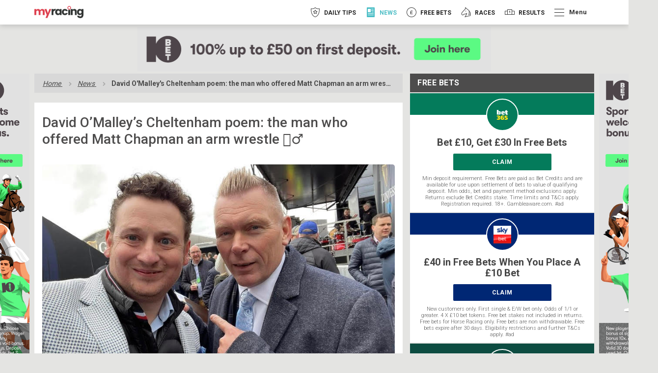

--- FILE ---
content_type: text/html; charset=UTF-8
request_url: https://myracing.com/news/david-omalleys-cheltenham-poem-the-man-who-offered-matt-chapman-an-arm-wrestle/
body_size: 36184
content:

<!DOCTYPE html>
<html  lang="en-GB">

<head>
            <!-- TrustArc -->
        <script async="async" src="//consent.trustarc.com/notice?domain=myracing-iab.com&c=teconsent&js=nj&noticeType=bb&text=true&gtm=1&pcookie" crossorigin=""></script>
        <!-- TrustArc End -->

        <!-- GTM Event Listener script /trustarc/ -->
        <script>
            var __dispatched__ = {};

            var __i__ = self.postMessage && setInterval(function() {
                if (self.PrivacyManagerAPI && __i__) {
                    var apiObject = {
                        PrivacyManagerAPI: {
                            action: "getConsentDecision",
                            timestamp: new Date().getTime(),
                            self: self.location.host
                        }
                    };
                    self.top.postMessage(JSON.stringify(apiObject), "*");
                    __i__ = clearInterval(__i__);
                }
            }, 50);

            self.addEventListener("message", function(e, d) {
                try {
                    if (e.data && (d = JSON.parse(e.data)) && (d = d.PrivacyManagerAPI) && d.capabilities && d.action == "getConsentDecision") {
                        var newDecision = self.PrivacyManagerAPI.callApi("getGDPRConsentDecision", self.location.host).consentDecision;
                        newDecision && newDecision.forEach(function(label) {
                            if (!__dispatched__[label]) {
                                self.dataLayer && self.dataLayer.push({
                                    "event": "GDPR  Pref Allows " + label
                                });
                                __dispatched__[label] = 1;
                            }
                        });
                    }
                } catch (xx) {}
            });
        </script>
        <!-- End GTM Event Listener script -->
        <script>
            // helper functions for checking cookie consent throughout the site
            window.ConsentUtils = {
                getCookie: function(name) {
                    var value = "; " + document.cookie;
                    var parts = value.split("; " + name + "=");
                    if (parts.length === 2) return parts.pop().split(";").shift();
                },
                // checks if user has accepted functional cookies
                checkFunctionalConsent: function() {
                    var prefs = this.getCookie('notice_gdpr_prefs');
                    return prefs ? prefs.includes('1') : false;
                }
            };
        </script>

        <!-- Segment -->
        <script>
            ! function() {
                var analytics = window.analytics = window.analytics || [];
                if (!analytics.initialize)
                    if (analytics.invoked) window.console && console.error && console.error("Segment snippet included twice.");
                    else {
                        analytics.invoked = !0;
                        analytics.methods = ["trackSubmit", "trackClick", "trackLink", "trackForm", "pageview", "identify", "reset", "group", "track", "ready", "alias", "debug", "page", "once", "off", "on"];
                        analytics.factory = function(t) {
                            return function() {
                                var e = Array.prototype.slice.call(arguments);
                                e.unshift(t);
                                analytics.push(e);
                                return analytics
                            }
                        };
                        for (var t = 0; t < analytics.methods.length; t++) {
                            var e = analytics.methods[t];
                            analytics[e] = analytics.factory(e)
                        }
                        analytics.load = function(t, e) {
                            var n = document.createElement("script");
                            n.type = "text/javascript";
                            n.async = !0;
                            n.src = "https://cdn.segment.com/analytics.js/v1/" + t + "/analytics.min.js";
                            var a = document.getElementsByTagName("script")[0];
                            a.parentNode.insertBefore(n, a);
                            analytics._loadOptions = e
                        };
                        analytics.SNIPPET_VERSION = "4.1.0";

                        // don't load segment until user explicitly accepts cookies
                        var segmentInitialized = false;

                        function initializeSegment() {
                            // only run once, even if called multiple times
                            if (segmentInitialized) return;

                            if (window.ConsentUtils.checkFunctionalConsent()) {
                                analytics.load("BbIDiRgyzcC9aa4tdU0wJ5qlb7eCeevQ");
                                analytics.page();
                                window.segmentEnabled = true;
                                segmentInitialized = true;
                            }
                        }

                        // listen for when user makes a consent decision
                        window.addEventListener('message', function(e) {
                            try {
                                var data = JSON.parse(e.data);
                                if (data.PrivacyManagerAPI && data.PrivacyManagerAPI.action === 'getConsentDecision') {
                                    setTimeout(initializeSegment, 100);
                                }
                            } catch(err) {}
                        });

                        // wait 500ms to give trustarc time to load and set up the cookie
                        setTimeout(initializeSegment, 500);
                    }
            }();
        </script>
        <!-- End Segment -->
                <link rel="preconnect" href="https://ib.adnxs.com" crossorigin>
        <link rel="preconnect" href="https://fonts.gstatic.com" crossorigin>
    <link rel="preconnect" href="https://www.google-analytics.com" crossorigin>
    <link rel="preconnect" href="https://www.googletagmanager.com" crossorigin>

                <link rel="preload" as="style" href="https://myracing.com/wp-content/themes/myracing-new/style.css?1765190795" onload="this.rel='stylesheet'">
        <link rel="preload" as="style" href="https://myracing.com/wp-content/themes/myracing-new/style-desktop.css?1765190795" onload="this.rel='stylesheet'">
        <meta charset="UTF-8">
    <meta name="viewport" content="width=device-width, minimum-scale=1.0">
    <meta name="apple-itunes-app" content="app-id=911498633">
    <link rel="apple-touch-icon" sizes="180x180" href="https://myracing.com/favicons/apple-touch-icon.png">
    <link rel="icon" type="image/png" sizes="32x32" href="https://myracing.com/favicons/favicon-32x32.png">
    <link rel="icon" type="image/png" sizes="16x16" href="https://myracing.com/favicons/favicon-16x16.png">
    <link rel="manifest" href="https://myracing.com/manifest.json?v=1">
    <link rel="mask-icon" href="https://myracing.com/favicons/safari-pinned-tab.svg" color="#5bbad5">
    <meta name="msapplication-TileColor" content="#ffffff">
    <meta name="theme-color" content="#ffffff">
    <meta name="apple-itunes-app" content="app-id=911498633" />
    <meta name="cf-2fa-verify" content="wacR6FJU8W8v">
            <link rel="amphtml" href="https://myracing.com/news/david-omalleys-cheltenham-poem-the-man-who-offered-matt-chapman-an-arm-wrestle/amp/">
            <meta name="twitter:image" content="https://myracing.com/wp-content/uploads/2022/02/Screen-Shot-2022-02-10-at-09.26.45-300x150.png">
    
            <!-- start Permutive -->
        <!-- <script>
            ! function(n, e, o, r, i) {
                if (!e) {
                    e = e || {}, window.permutive = e, e.q = [], e.config = i || {}, e.config.projectId = o, e.config.apiKey = r, e.config.environment = e.config.environment || "production";
                    for (var t = ["addon", "identify", "track", "trigger", "query", "segment", "segments", "ready", "on", "once", "user", "consent"], c = 0; c < t.length; c++) {
                        var f = t[c];
                        e[f] = function(n) {
                            return function() {
                                var o = Array.prototype.slice.call(arguments, 0);
                                e.q.push({
                                    functionName: n,
                                    arguments: o
                                })
                            }
                        }(f)
                    }
                }
            }(document, window.permutive, "19630ffc-00ea-467f-9d08-ee41bd8767e1", "f8201180-c603-4029-938b-85c74a4c6e0c", {});
            window.permutive.addon("web", {})
        </script>
        <script async src="https://cdn.permutive.com/19630ffc-00ea-467f-9d08-ee41bd8767e1-web.js"></script> -->
        <!-- end Permutive -->
        <!-- <script id="Cookiebot" src="https://consent.cookiebot.com/uc.js" data-cbid="9778c0b8-1b0e-4067-8887-127d3e1b920a" type="text/javascript" async></script> -->
    <meta name='robots' content='index, follow, max-image-preview:large, max-snippet:-1, max-video-preview:-1' />
	<style>img:is([sizes="auto" i], [sizes^="auto," i]) { contain-intrinsic-size: 3000px 1500px }</style>
	
	<!-- This site is optimized with the Yoast SEO Premium plugin v25.2 (Yoast SEO v25.2) - https://yoast.com/wordpress/plugins/seo/ -->
	<title>David O&#039;Malley&#039;s Cheltenham poem: the man who offered Matt Chapman an arm wrestle 🤼‍♂️ | myracing</title>
	<meta name="description" content="Huge Cheltenham Festival loving punter David O&#039;Malley wrote a fantastic poem called A Place Like No Other after this year&#039;s meeting." />
	<link rel="canonical" href="https://myracing.com/news/david-omalleys-cheltenham-poem-the-man-who-offered-matt-chapman-an-arm-wrestle/" />
	<meta property="og:locale" content="en_GB" />
	<meta property="og:type" content="article" />
	<meta property="og:title" content="David O&#039;Malley&#039;s Cheltenham poem: the man who offered Matt Chapman an arm wrestle 🤼‍♂️" />
	<meta property="og:description" content="Huge Cheltenham Festival loving punter David O&#039;Malley wrote a fantastic poem called A Place Like No Other after this year&#039;s meeting." />
	<meta property="og:url" content="https://myracing.com/news/david-omalleys-cheltenham-poem-the-man-who-offered-matt-chapman-an-arm-wrestle/" />
	<meta property="og:site_name" content="myracing" />
	<meta property="article:published_time" content="2023-03-21T09:48:07+00:00" />
	<meta property="article:modified_time" content="2023-03-21T09:52:14+00:00" />
	<meta property="og:image" content="https://myracing.com/wp-content/uploads/2023/03/Screen-Shot-2023-03-21-at-09.21.52-1.png" />
	<meta property="og:image:width" content="810" />
	<meta property="og:image:height" content="556" />
	<meta property="og:image:type" content="image/png" />
	<meta name="author" content="Adrian Wall" />
	<meta name="twitter:card" content="summary_large_image" />
	<meta name="twitter:label1" content="Written by" />
	<meta name="twitter:data1" content="Adrian Wall" />
	<meta name="twitter:label2" content="Estimated reading time" />
	<meta name="twitter:data2" content="2 minutes" />
	<script type="application/ld+json" class="yoast-schema-graph">{"@context":"https://schema.org","@graph":[{"@type":"WebPage","@id":"https://myracing.com/news/david-omalleys-cheltenham-poem-the-man-who-offered-matt-chapman-an-arm-wrestle/","url":"https://myracing.com/news/david-omalleys-cheltenham-poem-the-man-who-offered-matt-chapman-an-arm-wrestle/","name":"David O'Malley's Cheltenham poem: the man who offered Matt Chapman an arm wrestle 🤼‍♂️ | myracing","isPartOf":{"@id":"https://myracing.com/#website"},"primaryImageOfPage":{"@id":"https://myracing.com/news/david-omalleys-cheltenham-poem-the-man-who-offered-matt-chapman-an-arm-wrestle/#primaryimage"},"image":{"@id":"https://myracing.com/news/david-omalleys-cheltenham-poem-the-man-who-offered-matt-chapman-an-arm-wrestle/#primaryimage"},"thumbnailUrl":"https://myracing.com/wp-content/uploads/2023/03/Screen-Shot-2023-03-21-at-09.21.52-1.png","datePublished":"2023-03-21T09:48:07+00:00","dateModified":"2023-03-21T09:52:14+00:00","author":{"@id":"https://myracing.com/#/schema/person/528ec830a6ce310ae81db10cc1dc5711"},"description":"Huge Cheltenham Festival loving punter David O'Malley wrote a fantastic poem called A Place Like No Other after this year's meeting.","breadcrumb":{"@id":"https://myracing.com/news/david-omalleys-cheltenham-poem-the-man-who-offered-matt-chapman-an-arm-wrestle/#breadcrumb"},"inLanguage":"en-GB","potentialAction":[{"@type":"ReadAction","target":["https://myracing.com/news/david-omalleys-cheltenham-poem-the-man-who-offered-matt-chapman-an-arm-wrestle/"]}]},{"@type":"ImageObject","inLanguage":"en-GB","@id":"https://myracing.com/news/david-omalleys-cheltenham-poem-the-man-who-offered-matt-chapman-an-arm-wrestle/#primaryimage","url":"https://myracing.com/wp-content/uploads/2023/03/Screen-Shot-2023-03-21-at-09.21.52-1.png","contentUrl":"https://myracing.com/wp-content/uploads/2023/03/Screen-Shot-2023-03-21-at-09.21.52-1.png","width":810,"height":556},{"@type":"BreadcrumbList","@id":"https://myracing.com/news/david-omalleys-cheltenham-poem-the-man-who-offered-matt-chapman-an-arm-wrestle/#breadcrumb","itemListElement":[{"@type":"ListItem","position":1,"name":"Home","item":"https://myracing.com/"},{"@type":"ListItem","position":2,"name":"News","item":"https://myracing.com/news/"},{"@type":"ListItem","position":3,"name":"David O&#8217;Malley&#8217;s Cheltenham poem: the man who offered Matt Chapman an arm wrestle 🤼‍♂️"}]},{"@type":"WebSite","@id":"https://myracing.com/#website","url":"https://myracing.com/","name":"myracing","description":"Get fast horse racing results, exclusive betting tips, racecards for all UK &amp; Irish meets and free bets with myracing.com!","potentialAction":[{"@type":"SearchAction","target":{"@type":"EntryPoint","urlTemplate":"https://myracing.com/?s={search_term_string}"},"query-input":{"@type":"PropertyValueSpecification","valueRequired":true,"valueName":"search_term_string"}}],"inLanguage":"en-GB"},{"@type":"Person","@id":"https://myracing.com/#/schema/person/528ec830a6ce310ae81db10cc1dc5711","name":"Adrian Wall","image":{"@type":"ImageObject","inLanguage":"en-GB","@id":"https://myracing.com/#/schema/person/image/","url":"https://secure.gravatar.com/avatar/be1d65c785876ad3b5ef19810a63bb5946b0a0828bba5f4be93f3e3e071f2081?s=96&d=mm&r=g","contentUrl":"https://secure.gravatar.com/avatar/be1d65c785876ad3b5ef19810a63bb5946b0a0828bba5f4be93f3e3e071f2081?s=96&d=mm&r=g","caption":"Adrian Wall"},"description":"Adrian has loved racing from an early age, and regularly visits his local tracks in the west of Ireland. With a love for both UK &amp; Irish flat and jumps racing, his favourite festival is the Galway Races and he goes there every year."}]}</script>
	<!-- / Yoast SEO Premium plugin. -->


<link rel='dns-prefetch' href='//myracing.com' />
<link rel="alternate" type="application/rss+xml" title="myracing &raquo; David O&#8217;Malley&#8217;s Cheltenham poem: the man who offered Matt Chapman an arm wrestle 🤼‍♂️ Comments Feed" href="https://myracing.com/news/david-omalleys-cheltenham-poem-the-man-who-offered-matt-chapman-an-arm-wrestle/feed/" />
<style id='classic-theme-styles-inline-css' type='text/css'>
/*! This file is auto-generated */
.wp-block-button__link{color:#fff;background-color:#32373c;border-radius:9999px;box-shadow:none;text-decoration:none;padding:calc(.667em + 2px) calc(1.333em + 2px);font-size:1.125em}.wp-block-file__button{background:#32373c;color:#fff;text-decoration:none}
</style>
<style id='filebird-block-filebird-gallery-style-inline-css' type='text/css'>
ul.filebird-block-filebird-gallery{margin:auto!important;padding:0!important;width:100%}ul.filebird-block-filebird-gallery.layout-grid{display:grid;grid-gap:20px;align-items:stretch;grid-template-columns:repeat(var(--columns),1fr);justify-items:stretch}ul.filebird-block-filebird-gallery.layout-grid li img{border:1px solid #ccc;box-shadow:2px 2px 6px 0 rgba(0,0,0,.3);height:100%;max-width:100%;-o-object-fit:cover;object-fit:cover;width:100%}ul.filebird-block-filebird-gallery.layout-masonry{-moz-column-count:var(--columns);-moz-column-gap:var(--space);column-gap:var(--space);-moz-column-width:var(--min-width);columns:var(--min-width) var(--columns);display:block;overflow:auto}ul.filebird-block-filebird-gallery.layout-masonry li{margin-bottom:var(--space)}ul.filebird-block-filebird-gallery li{list-style:none}ul.filebird-block-filebird-gallery li figure{height:100%;margin:0;padding:0;position:relative;width:100%}ul.filebird-block-filebird-gallery li figure figcaption{background:linear-gradient(0deg,rgba(0,0,0,.7),rgba(0,0,0,.3) 70%,transparent);bottom:0;box-sizing:border-box;color:#fff;font-size:.8em;margin:0;max-height:100%;overflow:auto;padding:3em .77em .7em;position:absolute;text-align:center;width:100%;z-index:2}ul.filebird-block-filebird-gallery li figure figcaption a{color:inherit}

</style>
<style id='global-styles-inline-css' type='text/css'>
:root{--wp--preset--aspect-ratio--square: 1;--wp--preset--aspect-ratio--4-3: 4/3;--wp--preset--aspect-ratio--3-4: 3/4;--wp--preset--aspect-ratio--3-2: 3/2;--wp--preset--aspect-ratio--2-3: 2/3;--wp--preset--aspect-ratio--16-9: 16/9;--wp--preset--aspect-ratio--9-16: 9/16;--wp--preset--color--black: #000000;--wp--preset--color--cyan-bluish-gray: #abb8c3;--wp--preset--color--white: #ffffff;--wp--preset--color--pale-pink: #f78da7;--wp--preset--color--vivid-red: #cf2e2e;--wp--preset--color--luminous-vivid-orange: #ff6900;--wp--preset--color--luminous-vivid-amber: #fcb900;--wp--preset--color--light-green-cyan: #7bdcb5;--wp--preset--color--vivid-green-cyan: #00d084;--wp--preset--color--pale-cyan-blue: #8ed1fc;--wp--preset--color--vivid-cyan-blue: #0693e3;--wp--preset--color--vivid-purple: #9b51e0;--wp--preset--gradient--vivid-cyan-blue-to-vivid-purple: linear-gradient(135deg,rgba(6,147,227,1) 0%,rgb(155,81,224) 100%);--wp--preset--gradient--light-green-cyan-to-vivid-green-cyan: linear-gradient(135deg,rgb(122,220,180) 0%,rgb(0,208,130) 100%);--wp--preset--gradient--luminous-vivid-amber-to-luminous-vivid-orange: linear-gradient(135deg,rgba(252,185,0,1) 0%,rgba(255,105,0,1) 100%);--wp--preset--gradient--luminous-vivid-orange-to-vivid-red: linear-gradient(135deg,rgba(255,105,0,1) 0%,rgb(207,46,46) 100%);--wp--preset--gradient--very-light-gray-to-cyan-bluish-gray: linear-gradient(135deg,rgb(238,238,238) 0%,rgb(169,184,195) 100%);--wp--preset--gradient--cool-to-warm-spectrum: linear-gradient(135deg,rgb(74,234,220) 0%,rgb(151,120,209) 20%,rgb(207,42,186) 40%,rgb(238,44,130) 60%,rgb(251,105,98) 80%,rgb(254,248,76) 100%);--wp--preset--gradient--blush-light-purple: linear-gradient(135deg,rgb(255,206,236) 0%,rgb(152,150,240) 100%);--wp--preset--gradient--blush-bordeaux: linear-gradient(135deg,rgb(254,205,165) 0%,rgb(254,45,45) 50%,rgb(107,0,62) 100%);--wp--preset--gradient--luminous-dusk: linear-gradient(135deg,rgb(255,203,112) 0%,rgb(199,81,192) 50%,rgb(65,88,208) 100%);--wp--preset--gradient--pale-ocean: linear-gradient(135deg,rgb(255,245,203) 0%,rgb(182,227,212) 50%,rgb(51,167,181) 100%);--wp--preset--gradient--electric-grass: linear-gradient(135deg,rgb(202,248,128) 0%,rgb(113,206,126) 100%);--wp--preset--gradient--midnight: linear-gradient(135deg,rgb(2,3,129) 0%,rgb(40,116,252) 100%);--wp--preset--font-size--small: 13px;--wp--preset--font-size--medium: 20px;--wp--preset--font-size--large: 36px;--wp--preset--font-size--x-large: 42px;--wp--preset--spacing--20: 0.44rem;--wp--preset--spacing--30: 0.67rem;--wp--preset--spacing--40: 1rem;--wp--preset--spacing--50: 1.5rem;--wp--preset--spacing--60: 2.25rem;--wp--preset--spacing--70: 3.38rem;--wp--preset--spacing--80: 5.06rem;--wp--preset--shadow--natural: 6px 6px 9px rgba(0, 0, 0, 0.2);--wp--preset--shadow--deep: 12px 12px 50px rgba(0, 0, 0, 0.4);--wp--preset--shadow--sharp: 6px 6px 0px rgba(0, 0, 0, 0.2);--wp--preset--shadow--outlined: 6px 6px 0px -3px rgba(255, 255, 255, 1), 6px 6px rgba(0, 0, 0, 1);--wp--preset--shadow--crisp: 6px 6px 0px rgba(0, 0, 0, 1);}:where(.is-layout-flex){gap: 0.5em;}:where(.is-layout-grid){gap: 0.5em;}body .is-layout-flex{display: flex;}.is-layout-flex{flex-wrap: wrap;align-items: center;}.is-layout-flex > :is(*, div){margin: 0;}body .is-layout-grid{display: grid;}.is-layout-grid > :is(*, div){margin: 0;}:where(.wp-block-columns.is-layout-flex){gap: 2em;}:where(.wp-block-columns.is-layout-grid){gap: 2em;}:where(.wp-block-post-template.is-layout-flex){gap: 1.25em;}:where(.wp-block-post-template.is-layout-grid){gap: 1.25em;}.has-black-color{color: var(--wp--preset--color--black) !important;}.has-cyan-bluish-gray-color{color: var(--wp--preset--color--cyan-bluish-gray) !important;}.has-white-color{color: var(--wp--preset--color--white) !important;}.has-pale-pink-color{color: var(--wp--preset--color--pale-pink) !important;}.has-vivid-red-color{color: var(--wp--preset--color--vivid-red) !important;}.has-luminous-vivid-orange-color{color: var(--wp--preset--color--luminous-vivid-orange) !important;}.has-luminous-vivid-amber-color{color: var(--wp--preset--color--luminous-vivid-amber) !important;}.has-light-green-cyan-color{color: var(--wp--preset--color--light-green-cyan) !important;}.has-vivid-green-cyan-color{color: var(--wp--preset--color--vivid-green-cyan) !important;}.has-pale-cyan-blue-color{color: var(--wp--preset--color--pale-cyan-blue) !important;}.has-vivid-cyan-blue-color{color: var(--wp--preset--color--vivid-cyan-blue) !important;}.has-vivid-purple-color{color: var(--wp--preset--color--vivid-purple) !important;}.has-black-background-color{background-color: var(--wp--preset--color--black) !important;}.has-cyan-bluish-gray-background-color{background-color: var(--wp--preset--color--cyan-bluish-gray) !important;}.has-white-background-color{background-color: var(--wp--preset--color--white) !important;}.has-pale-pink-background-color{background-color: var(--wp--preset--color--pale-pink) !important;}.has-vivid-red-background-color{background-color: var(--wp--preset--color--vivid-red) !important;}.has-luminous-vivid-orange-background-color{background-color: var(--wp--preset--color--luminous-vivid-orange) !important;}.has-luminous-vivid-amber-background-color{background-color: var(--wp--preset--color--luminous-vivid-amber) !important;}.has-light-green-cyan-background-color{background-color: var(--wp--preset--color--light-green-cyan) !important;}.has-vivid-green-cyan-background-color{background-color: var(--wp--preset--color--vivid-green-cyan) !important;}.has-pale-cyan-blue-background-color{background-color: var(--wp--preset--color--pale-cyan-blue) !important;}.has-vivid-cyan-blue-background-color{background-color: var(--wp--preset--color--vivid-cyan-blue) !important;}.has-vivid-purple-background-color{background-color: var(--wp--preset--color--vivid-purple) !important;}.has-black-border-color{border-color: var(--wp--preset--color--black) !important;}.has-cyan-bluish-gray-border-color{border-color: var(--wp--preset--color--cyan-bluish-gray) !important;}.has-white-border-color{border-color: var(--wp--preset--color--white) !important;}.has-pale-pink-border-color{border-color: var(--wp--preset--color--pale-pink) !important;}.has-vivid-red-border-color{border-color: var(--wp--preset--color--vivid-red) !important;}.has-luminous-vivid-orange-border-color{border-color: var(--wp--preset--color--luminous-vivid-orange) !important;}.has-luminous-vivid-amber-border-color{border-color: var(--wp--preset--color--luminous-vivid-amber) !important;}.has-light-green-cyan-border-color{border-color: var(--wp--preset--color--light-green-cyan) !important;}.has-vivid-green-cyan-border-color{border-color: var(--wp--preset--color--vivid-green-cyan) !important;}.has-pale-cyan-blue-border-color{border-color: var(--wp--preset--color--pale-cyan-blue) !important;}.has-vivid-cyan-blue-border-color{border-color: var(--wp--preset--color--vivid-cyan-blue) !important;}.has-vivid-purple-border-color{border-color: var(--wp--preset--color--vivid-purple) !important;}.has-vivid-cyan-blue-to-vivid-purple-gradient-background{background: var(--wp--preset--gradient--vivid-cyan-blue-to-vivid-purple) !important;}.has-light-green-cyan-to-vivid-green-cyan-gradient-background{background: var(--wp--preset--gradient--light-green-cyan-to-vivid-green-cyan) !important;}.has-luminous-vivid-amber-to-luminous-vivid-orange-gradient-background{background: var(--wp--preset--gradient--luminous-vivid-amber-to-luminous-vivid-orange) !important;}.has-luminous-vivid-orange-to-vivid-red-gradient-background{background: var(--wp--preset--gradient--luminous-vivid-orange-to-vivid-red) !important;}.has-very-light-gray-to-cyan-bluish-gray-gradient-background{background: var(--wp--preset--gradient--very-light-gray-to-cyan-bluish-gray) !important;}.has-cool-to-warm-spectrum-gradient-background{background: var(--wp--preset--gradient--cool-to-warm-spectrum) !important;}.has-blush-light-purple-gradient-background{background: var(--wp--preset--gradient--blush-light-purple) !important;}.has-blush-bordeaux-gradient-background{background: var(--wp--preset--gradient--blush-bordeaux) !important;}.has-luminous-dusk-gradient-background{background: var(--wp--preset--gradient--luminous-dusk) !important;}.has-pale-ocean-gradient-background{background: var(--wp--preset--gradient--pale-ocean) !important;}.has-electric-grass-gradient-background{background: var(--wp--preset--gradient--electric-grass) !important;}.has-midnight-gradient-background{background: var(--wp--preset--gradient--midnight) !important;}.has-small-font-size{font-size: var(--wp--preset--font-size--small) !important;}.has-medium-font-size{font-size: var(--wp--preset--font-size--medium) !important;}.has-large-font-size{font-size: var(--wp--preset--font-size--large) !important;}.has-x-large-font-size{font-size: var(--wp--preset--font-size--x-large) !important;}
:where(.wp-block-post-template.is-layout-flex){gap: 1.25em;}:where(.wp-block-post-template.is-layout-grid){gap: 1.25em;}
:where(.wp-block-columns.is-layout-flex){gap: 2em;}:where(.wp-block-columns.is-layout-grid){gap: 2em;}
:root :where(.wp-block-pullquote){font-size: 1.5em;line-height: 1.6;}
</style>
<link rel='stylesheet' id='style-css' href='https://myracing.com/wp-content/themes/myracing-new/style.css?1765190795' type='text/css' media='all' />
<link rel='stylesheet' id='style-desktop-css' href='https://myracing.com/wp-content/themes/myracing-new/style-desktop.css' type='text/css' media='(min-width: 768px)' />
<link rel="https://api.w.org/" href="https://myracing.com/wp-json/" /><link rel="alternate" title="JSON" type="application/json" href="https://myracing.com/wp-json/wp/v2/posts/447924" /><link rel="EditURI" type="application/rsd+xml" title="RSD" href="https://myracing.com/xmlrpc.php?rsd" />
<meta name="generator" content="WordPress 6.8.1" />
<link rel='shortlink' href='https://myracing.com/?p=447924' />
<link rel="alternate" title="oEmbed (JSON)" type="application/json+oembed" href="https://myracing.com/wp-json/oembed/1.0/embed?url=https%3A%2F%2Fmyracing.com%2Fnews%2Fdavid-omalleys-cheltenham-poem-the-man-who-offered-matt-chapman-an-arm-wrestle%2F" />
<link rel="alternate" title="oEmbed (XML)" type="text/xml+oembed" href="https://myracing.com/wp-json/oembed/1.0/embed?url=https%3A%2F%2Fmyracing.com%2Fnews%2Fdavid-omalleys-cheltenham-poem-the-man-who-offered-matt-chapman-an-arm-wrestle%2F&#038;format=xml" />
            <link rel="stylesheet" href="https://myracing.com/wp-content/plugins/story-disks/dist/storyDisks.css?1765190696" media="print" onload="this.media='all'; this.onload=null;">
            <noscript><link rel="stylesheet" href="https://myracing.com/wp-content/plugins/story-disks/dist/storyDisks.css?1765190696"></noscript>
        </head>
   <body>
       <div class="TrustArc" id="consent_blackbar"></div>

            <!-- Google Tag Manager (noscript) -->
        <noscript><iframe src="https://www.googletagmanager.com/ns.html?id=GTM-TJQ62C6" height="0" width="0" style="display:none;visibility:hidden"></iframe></noscript>
        <!-- End Google Tag Manager (noscript) -->
                        <div class="SiteWrapper SiteWrapper--no-sub-nav">
                <div class="Takeover Takeover--header" data-component="AnalyticsEvent, Takeover" data-analytics-event-category="Advert Takeover" data-analytics-event-action="click" data-analytics-event-label="10bet &#8211; 29.01 header" data-takeover-location="Header" data-takeover-name="10bet &#8211; 29.01">
                    <a class="Takeover__link" href="https://track.10bet.com/C.ashx?btag=a_57195b_5704c_&affid=1675865&siteid=57195&adid=5704&c=" target="blank" rel="sponsored noopener noreferrer">
                                    <div class="Takeover__mobileWrap">
                        <img class="Takeover__image" data-src="https://myracing.com/wp-content/uploads/2026/01/320x50-17.gif" width="320" height="50" src="https://myracing.com/wp-content/uploads/2026/01/320x50-17.gif" lazy-image />
                    </div>
                                                    <div class="Takeover__desktopWrap">
                        <img class="Takeover__image Takeover__image--desktop" data-src="https://myracing.com/wp-content/uploads/2026/01/728×90.gif" width="728" height="90" src="https://myracing.com/wp-content/uploads/2026/01/728×90.gif" lazy-image />
                    </div>
                            </a>
                </div>

            <div class="SiteHeader" data-component="SiteHeader">
                <div class="container">
                    <div class="row">
                        <div class="col-xs-12 col-sm-4">
                            <div class="SiteLogo__wrapper">
                                <a class="SiteLogo" href="https://myracing.com">
                                    <img class="SiteLogo__image" src="https://myracing.com/wp-content/themes/myracing-new/images/logo-small-black.png" alt="myracing" width="221" height="55">
                                </a>
                            </div>
                            <button class="SiteHeader__more-trigger" data-side-navigation-trigger>
                                <span class="SiteHeader__menu-icon"></span>
                            </button>
                        </div>
                        <div class="col-xs-12 col-sm-8 SiteHeader__nav-wrapper">
                            <div class="SiteHeader__nav-container">
                                
<nav class="SiteNavigation" data-component="SiteNavigation">
    <ul class="SiteNavigation__list SiteNavigation__list--has-more-navigation">     
                    
            <li class="SiteNavigation__item" style="color: #f63449">
                <a class="SiteNavigation__link  " href="https://myracing.com/free-horse-racing-tips/"   data-component="AnalyticsEvent" data-analytics-event-category="Main Navigation Item" data-analytics-event-action="click" data-analytics-event-label="Tips Main Nav">
                    <img class="SiteNavigation__icon" src="https://myracing.com/wp-content/uploads/2019/06/Tips.png" alt="Daily Tips" width="40" height="40">
                    <img class="SiteNavigation__icon SiteNavigation__icon--hover" src="https://myracing.com/wp-content/uploads/2019/06/Tips-Hover.png" alt="Daily Tips" width="40" height="40">
                    <img class="SiteNavigation__icon SiteNavigation__icon--active" src="https://myracing.com/wp-content/uploads/2019/06/Tips-Clicked.png" alt="Daily Tips" width="40" height="40">
                    <span class="SiteNavigation__text">Daily Tips</span>
                </a>
                            </li>
                    
            <li class="SiteNavigation__item" style="color: #4cbdc5">
                <a class="SiteNavigation__link SiteNavigation__link--active " href="https://myracing.com/news/"   data-component="AnalyticsEvent" data-analytics-event-category="Main Navigation Item" data-analytics-event-action="click" data-analytics-event-label="News">
                    <img class="SiteNavigation__icon" src="https://myracing.com/wp-content/uploads/2020/04/news_icon_outlined2.png" alt="News" width="40" height="40">
                    <img class="SiteNavigation__icon SiteNavigation__icon--hover" src="https://myracing.com/wp-content/uploads/2020/04/news_icon_hover2.png" alt="News" width="40" height="40">
                    <img class="SiteNavigation__icon SiteNavigation__icon--active" src="https://myracing.com/wp-content/uploads/2020/04/news_icon_selected2.png" alt="News" width="40" height="40">
                    <span class="SiteNavigation__text">News</span>
                </a>
                            </li>
                    
            <li class="SiteNavigation__item" style="color: #ec8e38">
                <a class="SiteNavigation__link  " href="https://myracing.com/free-bets/"   data-component="AnalyticsEvent" data-analytics-event-category="Main Navigation Item" data-analytics-event-action="click" data-analytics-event-label="Free Bets">
                    <img class="SiteNavigation__icon" src="https://myracing.com/wp-content/uploads/2019/06/FreeBets.png" alt="Free Bets" width="40" height="40">
                    <img class="SiteNavigation__icon SiteNavigation__icon--hover" src="https://myracing.com/wp-content/uploads/2019/06/FreeBets-Hover.png" alt="Free Bets" width="40" height="40">
                    <img class="SiteNavigation__icon SiteNavigation__icon--active" src="https://myracing.com/wp-content/uploads/2019/06/FreeBets-Clicked.png" alt="Free Bets" width="40" height="40">
                    <span class="SiteNavigation__text">Free Bets</span>
                </a>
                            </li>
                    
            <li class="SiteNavigation__item" style="color: #edb21b">
                <a class="SiteNavigation__link  " href="https://myracing.com/racecards/"   data-component="AnalyticsEvent" data-analytics-event-category="Main Navigation Item" data-analytics-event-action="click" data-analytics-event-label="Races">
                    <img class="SiteNavigation__icon" src="https://myracing.com/wp-content/uploads/2019/06/Races.png" alt="Races" width="40" height="40">
                    <img class="SiteNavigation__icon SiteNavigation__icon--hover" src="https://myracing.com/wp-content/uploads/2019/06/Races-Hover.png" alt="Races" width="40" height="40">
                    <img class="SiteNavigation__icon SiteNavigation__icon--active" src="https://myracing.com/wp-content/uploads/2019/06/Races-Clicked.png" alt="Races" width="40" height="40">
                    <span class="SiteNavigation__text">Races</span>
                </a>
                            </li>
                    
            <li class="SiteNavigation__item" style="color: #3581fd">
                <a class="SiteNavigation__link  " href="https://myracing.com/results/"   data-component="AnalyticsEvent" data-analytics-event-category="Main Navigation Item" data-analytics-event-action="click" data-analytics-event-label="Results">
                    <img class="SiteNavigation__icon" src="https://myracing.com/wp-content/uploads/2019/06/Results.png" alt="Results" width="40" height="40">
                    <img class="SiteNavigation__icon SiteNavigation__icon--hover" src="https://myracing.com/wp-content/uploads/2019/06/Results-Hover.png" alt="Results" width="40" height="40">
                    <img class="SiteNavigation__icon SiteNavigation__icon--active" src="https://myracing.com/wp-content/uploads/2019/06/Results-Clicked.png" alt="Results" width="40" height="40">
                    <span class="SiteNavigation__text">Results</span>
                </a>
                            </li>
                    <li class="SiteNavigation__item">
                <button class="SiteNavigation__more-trigger" data-side-navigation-trigger
                                >
                    <span class="SiteNavigation__menu-icon"></span>
                    <span class="SiteNavigation__more-text">Menu</span> 
                </button>
            </li>
            </ul>
</nav>
                            </div>
                        </div>
                    </div>
                </div>
                            <div id="StoryDisks">
                <script type="application/json">
                    {"bookmakers":{"jackpot-mobile-casino":{"offers":[{"id":498488,"title":"Bet \u00a310 get \u00a320 Free Bets","button":{"url":"https:\/\/ads.galaxyaffiliates.com\/redirect.aspx?mid=5482&sid=14768&cid=&pid=&affid=7454","title":"Bookmaker claim link","text":"CLAIM"},"terms":"New Sportsbook customers only. Min \u00a310 first bet at min odds 1\/2 to qualify. Get 1 x \u00a320 Free Bets. Free Bets valid 7 days, min odds 1\/2 Stake not returned. Settled bets only. One offer per customer. 18+ T&C's apply. #ad","image":{"url":"https:\/\/myracing.com\/wp-content\/uploads\/2021\/01\/RP_ID00395282-670x375.jpg","alt":"Racing Image"},"texture":{"url":"https:\/\/myracing.com\/wp-content\/themes\/myracing-new\/images\/diamonds\/Masked.png","background":"#067B5B","color":"#fff"},"border":{"color":"#D99D54"},"variants":{"featured":false,"tipped":false}}],"config":{"name":"Jackpot Mobile Casino","color":{"primary":"#000000","text":"#ffffff"},"logo":{"url":"https:\/\/myracing.com\/wp-content\/uploads\/2025\/11\/JMC-150x150-2.jpg","alt":"Jackpot Mobile Casino Square Logo"}}},"tote":{"offers":[{"id":470304,"title":"Bet \u00a310 Get \u00a330 in Free Bets","button":{"url":"https:\/\/offers.tote.co.uk\/offers\/?utm_source=myracing&utm_medium=partner-editoral&utm_campaign=pc-welcomeoffer&utm_content=pc-welcomeoffer-topofferdisks","title":"Bookmaker claim link","text":"CLAIM"},"terms":"New customers online only. Eligibility restrictions apply. Bet min of \u00a3\/\u20ac10 at odds of 1\/1 (2.0) or greater across sports or racing (if EW then min \u00a3\/\u20ac10 Win + \u00a3\/\u20ac10 Place) within 7 days of registration. Receive \u00a3\/\u20ac20 Tote Credit and \u00a3\/\u20ac10 Free Sports Bet. Qualifying bet is the first racing pool or sports bet added to the bet slip. 7-day expiry. 18+. Full T&Cs apply. Gambleaware.org.\r\n","image":{"url":"https:\/\/myracing.com\/wp-content\/uploads\/2021\/01\/RP_ID00378711-670x375.jpg","alt":"Racing Image"},"texture":{"url":"https:\/\/myracing.com\/wp-content\/themes\/myracing-new\/images\/diamonds\/Masked.png","background":"#067B5B","color":"#fff"},"border":{"color":"#D99D54"},"variants":{"featured":true,"tipped":false}}],"config":{"name":"Tote","color":{"primary":"#ff0128","text":"#ffffff"},"logo":{"url":"https:\/\/myracing.com\/wp-content\/uploads\/2021\/02\/tote.jpg","alt":"Tote Square Logo"}}},"betfred":{"offers":[{"id":485595,"title":"Bet \u00a310, Get \u00a350 In Free Bets","button":{"url":"https:\/\/bfpartners.click\/o\/4cgkM5?lpage=dRMZ-2&site_id=105352","title":"Bookmaker claim link","text":"CLAIM"},"terms":"New customers only. Register, deposit with Debit Card, and place first bet \u00a310+ at Evens (2.0)+ on Sports within 7 days to get 3 x \u00a310 in Sports Free Bets & 2 x \u00a310 in Acca Free Bets within 10 hours of settlement. 7-day expiry. Eligibility exclusions & T&Cs Apply. Eligibility & payment exclusions apply. Full T&Cs apply.\r\n","image":{"url":"https:\/\/myracing.com\/wp-content\/uploads\/2021\/01\/RP_ID00378711-670x375.jpg","alt":"Racing Image"},"texture":{"url":"https:\/\/myracing.com\/wp-content\/themes\/myracing-new\/images\/diamonds\/Masked.png","background":"#067B5B","color":"#fff"},"border":{"color":"#D99D54"},"variants":{"featured":false,"tipped":false}}],"config":{"name":"Betfred","color":{"primary":"#000058","text":"#ffffff"},"logo":{"url":"https:\/\/myracing.com\/wp-content\/uploads\/2025\/08\/200_200.png","alt":"Betfred Square Logo"}}},"boylesports":{"offers":[{"id":485696,"title":"Bet \u00a310 Get \u00a340 In Free Bets","button":{"url":"https:\/\/ads.boylesports.com\/redirect.aspx?pid=51651&bid=7428","title":"Bookmaker claim link","text":"CLAIM"},"terms":"18+. New UK customers (Excluding NI) only. Min Deposit \u00a310. Min stake \u00a310. Min odds Evs. Free bet applied on 1st settlement of any qualifying bet. 30 days to qualify. Free bets expire in 7 days. Cashed out\/Free Bets won\u2019t apply. Account & Payment method restrictions apply. 1 Free Bet offer per customer, household & IP Address only. T&Cs Apply.","image":{"url":"https:\/\/myracing.com\/wp-content\/uploads\/2021\/01\/RP_ID00254267-670x375.jpg","alt":"Racing Image"},"texture":{"url":"https:\/\/myracing.com\/wp-content\/themes\/myracing-new\/images\/diamonds\/Masked.png","background":"#067B5B","color":"#fff"},"border":{"color":"#D99D54"},"variants":{"featured":false,"tipped":false}}],"config":{"name":"Boylesports","color":{"primary":"#2400f6","text":"#ffffff"},"logo":{"url":"https:\/\/myracing.com\/wp-content\/uploads\/2025\/07\/Square-Boyles-Stacked.png","alt":"Boylesports Square Logo"}}},"10bet":{"offers":[{"id":465251,"title":"100% Up To \u00a350 Welcome Bonus","button":{"url":"https:\/\/track.10bet.com\/C.ashx?btag=a_57195b_6478c_&affid=1675865&siteid=57195&adid=6478&c=","title":"Bookmaker claim link","text":"CLAIM"},"terms":"New players. Choose bonus at signup. Wager bonus 10x. Deposit used 1st. Any withdrawals void bonus. Valid 30 days. Odds, bet & payment limits. T&Cs apply. 18+.\r\n","image":{"url":"https:\/\/myracing.com\/wp-content\/uploads\/2021\/01\/RP_ID00395282-670x375.jpg","alt":"Racing Image"},"texture":{"url":"https:\/\/myracing.com\/wp-content\/themes\/myracing-new\/images\/diamonds\/Masked.png","background":"#067B5B","color":"#fff"},"border":{"color":"#D99D54"},"variants":{"featured":false,"tipped":false}},{"id":463035,"title":"Choose Your 10bet Welcome Offer","button":{"url":"https:\/\/track.10bet.com\/C.ashx?btag=a_58021b_5801c_&affid=1675865&siteid=58021&adid=5801&c=","title":"Bookmaker claim link","text":"CLAIM"},"terms":"New players. Choose bonus at signup. Wager bonus 10x. Deposit used 1st. Any withdrawals void bonus. Valid 30 days. Odds, bet & payment limits. T&Cs apply. 18+.","image":{"url":"https:\/\/myracing.com\/wp-content\/uploads\/2021\/01\/RP_ID00254267-670x375.jpg","alt":"Racing Image"},"texture":{"url":"https:\/\/myracing.com\/wp-content\/themes\/myracing-new\/images\/diamonds\/Masked.png","background":"#067B5B","color":"#fff"},"border":{"color":"#D99D54"},"variants":{"featured":false,"tipped":false}},{"id":445460,"title":"Play \u00a3100 , get \u00a320 bonus","button":{"url":"https:\/\/track.10bet.com\/C.ashx?btag=a_61653b_6246c_&affid=1675865&siteid=61653&adid=6246&c=","title":"Bookmaker claim link","text":"CLAIM"},"terms":"Select bonus at sign-up. Deposit and then stake \u00a3100 on slots. Wager bonus 10x within 3 days. Offer valid for a total of 7 days from signup. Max bonus winnings: \u00a31,000. Bonus not redeemable. Game, payment & stake restrictions apply. T&Cs apply. 18+.\r\n","image":{"url":"https:\/\/myracing.com\/wp-content\/uploads\/2021\/01\/RP_ID00397905-670x375.jpg","alt":"Racing Image"},"texture":{"url":"https:\/\/myracing.com\/wp-content\/themes\/myracing-new\/images\/diamonds\/Masked.png","background":"#067B5B","color":"#fff"},"border":{"color":"#D99D54"},"variants":{"featured":false,"tipped":false}}],"config":{"name":"10bet","color":{"primary":"#4e454a","text":"#ffffff"},"logo":{"url":"https:\/\/myracing.com\/wp-content\/uploads\/2025\/08\/10bet-sport-square-grey-white-bg-150x150-1.png","alt":"10bet Square Logo"}}},"matchbook":{"offers":[{"id":487912,"title":"Bet \u00a320, Get \u00a330 In Free Bets","button":{"url":"https:\/\/track.matchbook-gaming.com\/o\/oFRCBs?site_id=5587","title":"Bookmaker claim link","text":"CLAIM"},"terms":"New Players Only. Sign Up with Bonus Code: NEW30. Bet and Settle 1x\u00a310 Bet on Matchbook Exchange at odds of 2.0 or more. Bet and Settle 1x\u00a310 Bet on a Bet Builder or Multiple at odds of 3.0 or more, with min 3 selections. Within 72 hours of Qualifying Bets settling user will receive 1x \u00a310 Exchange Free Bet, 1x \u00a310 Multiples Free Bet, and 1x \u00a310 Bet Builder Free Bet. Users making their first deposit by Skrill, Neteller or PaySafe card will not qualify for this promotion. 18+ Only. T\u2019s and C\u2019s Apply. Be Gamble Aware. \r\n\r\n","image":{"url":"https:\/\/myracing.com\/wp-content\/uploads\/2021\/01\/RP_ID00378711-670x375.jpg","alt":"Racing Image"},"texture":{"url":"https:\/\/myracing.com\/wp-content\/themes\/myracing-new\/images\/diamonds\/Masked.png","background":"#067B5B","color":"#fff"},"border":{"color":"#D99D54"},"variants":{"featured":false,"tipped":false}},{"id":472719,"title":"100% Matched Deposit Bonus + 50 free spins","button":{"url":"https:\/\/wlmatchbook.adsrv.eacdn.com\/C.ashx?btag=a_5587b_3370c_&affid=158&siteid=5587&adid=3370&c=","title":"Bookmaker claim link","text":"CLAIM"},"terms":"New customers Only. Deposit amount is matched to 100% up to $\/\u00a3\/\u20ac200. For example, if you deposit \u00a350, you will receive \u00a350 matched in bonus funds. You can cancel this promotion at any time via the Casino Promotions page or by contacting our Customer Service team. Your deposit amount is refundable upon cancellation and will return to your wallet. T's and C's Apply. Be Gamble Aware. 18+","image":{"url":"https:\/\/myracing.com\/wp-content\/uploads\/2021\/01\/RP_ID00378711-670x375.jpg","alt":"Racing Image"},"texture":{"url":"https:\/\/myracing.com\/wp-content\/themes\/myracing-new\/images\/diamonds\/Masked.png","background":"#067B5B","color":"#fff"},"border":{"color":"#D99D54"},"variants":{"featured":false,"tipped":false}},{"id":497939,"title":"Bet \u00a350, Get \u00a3100 In Free Bets","button":{"url":"https:\/\/track.matchbook-gaming.com\/o\/oP6QF-?site_id=5587","title":"Bookmaker claim link","text":"CLAIM"},"terms":"New Customers Only. Sign up to Matchbook with bonus code: GET100. Bet and Settle 5 x \u00a310 Bets on 5 different Horse Racing markets at odds of 2.0 or more. Qualified users will get 5x\u00a310 Free bets within 48 hours of qualifying. Qualified users will receive any commission paid between Registration and December 22nd 2025 23:59GMT as free bet tokens. E.g. if a user pays \u00a335.83 in commission they will receive 3 x \u00a310 free Bets, 1 x \u00a35.83 Free Bet. 18+ Only. T's and C's Apply. Be Gamble Aware.\r\n\r\n\r\n","image":{"url":"https:\/\/myracing.com\/wp-content\/uploads\/2021\/01\/RP_ID00397905-670x375.jpg","alt":"Racing Image"},"texture":{"url":"https:\/\/myracing.com\/wp-content\/themes\/myracing-new\/images\/diamonds\/Masked.png","background":"#067B5B","color":"#fff"},"border":{"color":"#D99D54"},"variants":{"featured":false,"tipped":false}}],"config":{"name":"Matchbook","color":{"primary":"#c51a1b","text":"#ffffff"},"logo":{"url":"https:\/\/myracing.com\/wp-content\/uploads\/2024\/05\/150X150_MATCHBOOK_LOGO-1-1.png","alt":"Matchbook Square Logo"}}},"skybet":{"offers":[{"id":487887,"title":"50\/1 Sir Gino To Win 3.00 At Cheltenham","button":{"url":"https:\/\/ads.skybet.com\/redirect.aspx?pid=17678432&bid=1495","title":"Bookmaker claim link","text":"CLAIM"},"terms":"New customers only. Min\/max stake \u00a31. Free bets credited on top of winnings within 72 hours. First single & e\/w bet only. 5 x \u00a310 bet tokens. Free bet stakes not included in returns. Free bets are non-withdrawable. Free bets expire after 14 days. Eligibility restrictions. Further T&CS apply.","image":{"url":"https:\/\/myracing.com\/wp-content\/uploads\/2021\/01\/RP_ID00254267-670x375.jpg","alt":"Racing Image"},"texture":{"url":"https:\/\/myracing.com\/wp-content\/themes\/myracing-new\/images\/diamonds\/Masked.png","background":"#067B5B","color":"#fff"},"border":{"color":"#D99D54"},"variants":{"featured":false,"tipped":false}},{"id":492121,"title":"\u00a350 in Free Bets When You Place A \u00a310 Bet","button":{"url":"https:\/\/ads.skybet.com\/redirect.aspx?pid=17678432&bid=1495","title":"Bookmaker claim link","text":"CLAIM"},"terms":"New customers only. First single & E\/W bet only. Odds of 1\/1 or greater. 5 X \u00a310 bet tokens. Free bet stakes not included in returns. Free bets exclude virtuals. Free bets are non withdrawable. Free bets expire after 30 days. Eligibility restrictions and further T&Cs apply.","image":{"url":"https:\/\/myracing.com\/wp-content\/uploads\/2021\/01\/RP_ID00397905-670x375.jpg","alt":"Racing Image"},"texture":{"url":"https:\/\/myracing.com\/wp-content\/themes\/myracing-new\/images\/diamonds\/Masked.png","background":"#067B5B","color":"#fff"},"border":{"color":"#D99D54"},"variants":{"featured":false,"tipped":false}},{"id":491306,"title":"\u00a340 in Free Bets When You Place A \u00a31 Bet","button":{"url":"https:\/\/ads.skybet.com\/redirect.aspx?pid=17678432&bid=1505","title":"Bookmaker claim link","text":"CLAIM"},"terms":"New customers only. First single & E\/W bet only. Odds of 1\/1 or greater. 4 X \u00a310 bet tokens. Free bet stakes not included in returns. Free bets exclude virtuals. Free bets are non withdrawable. Free bets expire after 30 days. Eligibility restrictions and further T&Cs apply. #ad\r\n","image":{"url":"https:\/\/myracing.com\/wp-content\/uploads\/2021\/01\/RP_ID00395282-670x375.jpg","alt":"Racing Image"},"texture":{"url":"https:\/\/myracing.com\/wp-content\/themes\/myracing-new\/images\/diamonds\/Masked.png","background":"#067B5B","color":"#fff"},"border":{"color":"#D99D54"},"variants":{"featured":false,"tipped":false}}],"config":{"name":"Sky Bet","color":{"primary":"#002774","text":"#ffffff"},"logo":{"url":"https:\/\/myracing.com\/wp-content\/uploads\/2022\/02\/SkyBet-150x150-1.jpg","alt":"Sky Bet Square Logo"}}},"paddypower":{"offers":[{"id":477622,"title":"Get \u00a330 In Free Bets When You Place A \u00a35 Bet","button":{"url":"https:\/\/media.paddypower.com\/redirect.aspx?pid=17679429&lpid=56&bid=1527","title":"Bookmaker claim link","text":"CLAIM"},"terms":"New Customer offer - Use promo code YSKAST. Place a min \u00a35 bet on the sportsbook at odds of min EVS (2.0) and get \u00a330 in free bets. Free bet rewards valid for 30 days. Only deposits via Debit Cards & Apple Pay will qualify for this offer. T&Cs apply. Please Gamble Responsibly","image":{"url":"https:\/\/myracing.com\/wp-content\/uploads\/2021\/01\/RP_ID00397905-670x375.jpg","alt":"Racing Image"},"texture":{"url":"https:\/\/myracing.com\/wp-content\/themes\/myracing-new\/images\/diamonds\/Masked.png","background":"#067B5B","color":"#fff"},"border":{"color":"#D99D54"},"variants":{"featured":false,"tipped":false}}],"config":{"name":"Paddy Power","color":{"primary":"#0d4c41","text":"#ffffff"},"logo":{"url":"https:\/\/myracing.com\/wp-content\/uploads\/2019\/03\/paddypower_square.png","alt":"Paddy Power Square Logo"}}},"bet365":{"offers":[{"id":482902,"title":"Bet \u00a310, Get \u00a330 In Free Bets","button":{"url":"https:\/\/www.bet365.com\/hub\/aff\/open-account-horse-racing?affiliate=365_01114268","title":"Bookmaker claim link","text":"CLAIM"},"terms":"Min deposit requirement. Free Bets are paid as Bet Credits and are available for use upon settlement of bets to value of qualifying deposit. Min odds, bet and payment method exclusions apply. Returns exclude Bet Credits stake. Time limits and T&Cs apply. Registration required. 18+. Gambleaware.com. #ad","image":{"url":"https:\/\/myracing.com\/wp-content\/uploads\/2021\/01\/RP_ID00395282-670x375.jpg","alt":"Racing Image"},"texture":{"url":"https:\/\/myracing.com\/wp-content\/themes\/myracing-new\/images\/diamonds\/Masked.png","background":"#067B5B","color":"#fff"},"border":{"color":"#D99D54"},"variants":{"featured":false,"tipped":false}},{"id":453205,"title":"6 Horses Challenge","button":{"url":"https:\/\/www.bet365.com\/olp\/myracing\/?affiliate=365_01114268","title":"Bookmaker claim link","text":"CLAIM"},"terms":"Win up to \u00a3100,000 by correctly picking six winners!\r\n\r\nThe prize value displayed for six winning selections is the maximum available based on a single winner in that round and will be reduced in the event of a shared prize-pool. New and eligible customers only. T&Cs Apply. Registration Required. 18+ gambleaware.org.","image":{"url":"https:\/\/myracing.com\/wp-content\/uploads\/2021\/01\/RP_ID00397905-670x375.jpg","alt":"Racing Image"},"texture":{"url":"https:\/\/myracing.com\/wp-content\/themes\/myracing-new\/images\/diamonds\/Masked.png","background":"#067B5B","color":"#fff"},"border":{"color":"#D99D54"},"variants":{"featured":false,"tipped":false}},{"id":451151,"title":"Exclusive Free Spins Casino Offer At bet365","button":{"url":"https:\/\/casino.bet365.com\/opening-bonus-rp-freesupertips?affiliate=365_01114269","title":"Bookmaker claim link","text":"CLAIM"},"terms":"New Player Offer at bet365 \u2013 Discover bet365 Casino with 80 Free Spins. Deposit and stake \u00a310 on eligible Casino games to get 80 Free Spins. Registration Required. Time limits, game restrictions and T&Cs apply. 18+ | gambleaware.com","image":{"url":"https:\/\/myracing.com\/wp-content\/uploads\/2021\/10\/slots-670x375.jpg","alt":"Racing Image"},"texture":{"url":"https:\/\/myracing.com\/wp-content\/themes\/myracing-new\/images\/diamonds\/Masked.png","background":"#067B5B","color":"#fff"},"border":{"color":"#D99D54"},"variants":{"featured":false,"tipped":false}},{"id":406370,"title":"Discover bet365 Casino With 50 Free Spins","button":{"url":"https:\/\/casino.bet365.com\/opening-bonus?affiliate=365_01114269","title":"Bookmaker claim link","text":"CLAIM"},"terms":"New Player Offer at bet365. New customers only. T&Cs apply. 18+. gambleaware.org #ad","image":{"url":"https:\/\/myracing.com\/wp-content\/uploads\/2021\/10\/slots-670x375.jpg","alt":"Racing Image"},"texture":{"url":"https:\/\/myracing.com\/wp-content\/themes\/myracing-new\/images\/diamonds\/Masked.png","background":"#067B5B","color":"#fff"},"border":{"color":"#D99D54"},"variants":{"featured":false,"tipped":false}}],"config":{"name":"bet365","color":{"primary":"#047b5b","text":"#ffffff"},"logo":{"url":"https:\/\/myracing.com\/wp-content\/uploads\/2019\/03\/retina-bet365.png","alt":"bet365 Square Logo"}}},"betfair":{"offers":[{"id":471729,"title":"Bet \u00a310, Get \u00a330 in Free Bet Multiples","button":{"url":"https:\/\/media.betfair.com\/redirect.aspx?pid=17679387&lpid=158&bid=1617","title":"Bookmaker claim link","text":"CLAIM"},"terms":"Place a min \u00a310 bet on Sportsbook on odds of min EVS (2.0), get \u00a330 in Free Bet Builders, Accumulators or multiples to use on any sport. Rewards valid for 30 days. Only deposits via cards or Apple Pay will qualify. T&Cs apply. Please Gamble Responsibly.","image":{"url":"https:\/\/myracing.com\/wp-content\/uploads\/2021\/01\/RP_ID00378711-670x375.jpg","alt":"Racing Image"},"texture":{"url":"https:\/\/myracing.com\/wp-content\/themes\/myracing-new\/images\/diamonds\/Masked.png","background":"#067B5B","color":"#fff"},"border":{"color":"#D99D54"},"variants":{"featured":false,"tipped":false}},{"id":494880,"title":"Bet \u00a310, Get \u00a350 in Free Bet Multiples","button":{"url":"https:\/\/media.betfair.com\/redirect.aspx?pid=17679387&lpid=158&bid=1637","title":"Bookmaker claim link","text":"CLAIM"},"terms":"Place a min \u00a310 bet on Sportsbook on odds of min EVS (2.0), get \u00a350 in Free Bet Builders, Accumulators or multiples to use on any sport. Rewards valid for 30 days. Only deposits via cards or Apple Pay will qualify. T&Cs apply. Please Gamble Responsibly.","image":{"url":"https:\/\/myracing.com\/wp-content\/uploads\/2021\/01\/RP_ID00397905-670x375.jpg","alt":"Racing Image"},"texture":{"url":"https:\/\/myracing.com\/wp-content\/themes\/myracing-new\/images\/diamonds\/Masked.png","background":"#067B5B","color":"#fff"},"border":{"color":"#D99D54"},"variants":{"featured":false,"tipped":false}}],"config":{"name":"Betfair","color":{"primary":"#f8b334","text":"#000000"},"logo":{"url":"https:\/\/myracing.com\/wp-content\/uploads\/2019\/03\/retina-betfair.png","alt":"Betfair Square Logo"}}},"sbk":{"offers":[{"id":489265,"title":"Bet \u00a310, Get \u00a340 In Free Bets","button":{"url":"https:\/\/wlsmarkets.adsrv.eacdn.com\/C.ashx?btag=a_3197b_775c_&affid=26584&siteid=3197&adid=775&c=","title":"Bookmaker claim link","text":"CLAIM"},"terms":"New UK customers. Min \u00a310 first deposit. Place a bet of \u00a310 at min odds of 2.0 and get \u00a340 in Free Bets within 48 hours. Minimum 4 legs. Restrictions apply. Full T&Cs apply. 18+. Please Gamble Responsibly. BeGambleAware.org.\r\n","image":{"url":"https:\/\/myracing.com\/wp-content\/uploads\/2021\/01\/RP_ID00395282-670x375.jpg","alt":"Racing Image"},"texture":{"url":"https:\/\/myracing.com\/wp-content\/themes\/myracing-new\/images\/diamonds\/Masked.png","background":"#067B5B","color":"#fff"},"border":{"color":"#D99D54"},"variants":{"featured":false,"tipped":false}}],"config":{"name":"SBK","color":{"primary":"#0ccd93","text":"#ffffff"},"logo":{"url":"https:\/\/myracing.com\/wp-content\/uploads\/2025\/08\/SBK-250x250-1-1.jpg","alt":"SBK Square Logo"}}},"starsports":{"offers":[{"id":492616,"title":"Bet \u00a320 To Get \u00a310 In Free Bets","button":{"url":"https:\/\/go.starsports.bet\/visit\/?bta=879&nci=5352","title":"Bookmaker claim link","text":"CLAIM"},"terms":"18+ New customers only. Bet \u00a320 (or more) EVS (2.0) or greater Get 2 x \u00a35 Free Bets. 1 x \u00a35 Free Bet paid automatically & following \u00a35 Free Bet after 24hrs. Min Free Bet odds 4\/1 (5.0) on accumulators Trebles & upwards. Expires after 24hrs. Full T&Cs apply. GambleAware.org","image":{"url":"https:\/\/myracing.com\/wp-content\/uploads\/2021\/01\/RP_ID00395282-670x375.jpg","alt":"Racing Image"},"texture":{"url":"https:\/\/myracing.com\/wp-content\/themes\/myracing-new\/images\/diamonds\/Masked.png","background":"#067B5B","color":"#fff"},"border":{"color":"#D99D54"},"variants":{"featured":false,"tipped":false}}],"config":{"name":"Star Sports","color":{"primary":"#13294b","text":"#eeee22"},"logo":{"url":"https:\/\/myracing.com\/wp-content\/uploads\/2025\/06\/SS_Bet50Get25_NCO_RPAds_150x150_Logo.png","alt":"Star Sports Square Logo"}}},"williamhill":{"offers":[{"id":382081,"title":"Get \u00a340 In Free Bets When You Deposit & Bet \u00a310","button":{"url":"https:\/\/campaigns.williamhill.com\/C.ashx?btag=a_197210b_1455c_&affid=1680471&siteid=197210&adid=1455&c=","title":"Bookmaker claim link","text":"CLAIM"},"terms":"18+. Play Safe. Online only. For new UK register customers using promo code G40. Deposit & place \u00a310 cash single bet (min odds 1\/2) on sportsbook (excl. Virtuals). Get \u00a340 in Free Bets (4x\u00a310), valid for sportsbook (excl. Virtuals), 7 days expiry, must use in full (\u00a310 each). Not valid with deposits via PayPal, Neosurf, Paysafe, Apple Pay, NETELLER, Skrill, ecoPayz, Kalibra\/Postpay or WH PLUS Card. One per customer. Full T&Cs apply. www.gambleaware.org #ad\r\n\r\n","image":{"url":"https:\/\/myracing.com\/wp-content\/uploads\/2021\/01\/RP_ID00397905-670x375.jpg","alt":"Racing Image"},"texture":{"url":"https:\/\/myracing.com\/wp-content\/themes\/myracing-new\/images\/diamonds\/Masked.png","background":"#067B5B","color":"#fff"},"border":{"color":"#D99D54"},"variants":{"featured":false,"tipped":false}}],"config":{"name":"William Hill","color":{"primary":"#030066","text":"#ffffff"},"logo":{"url":"https:\/\/myracing.com\/wp-content\/uploads\/2019\/03\/retina-williamhill.png","alt":"William Hill Square Logo"}}},"nrg":{"offers":[{"id":492619,"title":"Bet \u00a320, Get A \u00a310 Free Bet","button":{"url":"https:\/\/nrglinks.com\/d9c7aa235","title":"Bookmaker claim link","text":"CLAIM"},"terms":"18+. New customers only. Place a minimum \u00a320 bet with minimum odds of evens (2.00) and receive a \u00a310 free bet upon bet settlement. Free bet expires after 7 days. GambleAware.org. T&Cs apply.\r\n\r\n","image":{"url":"https:\/\/myracing.com\/wp-content\/uploads\/2021\/01\/RP_ID00254267-670x375.jpg","alt":"Racing Image"},"texture":{"url":"https:\/\/myracing.com\/wp-content\/themes\/myracing-new\/images\/diamonds\/Masked.png","background":"#067B5B","color":"#fff"},"border":{"color":"#D99D54"},"variants":{"featured":false,"tipped":false}}],"config":{"name":"NRG","color":{"primary":"#000000","text":"#eeee22"},"logo":{"url":"https:\/\/myracing.com\/wp-content\/uploads\/2025\/06\/nrg-ad-150x150-all-logo-ALL.png","alt":"NRG Square Logo"}}},"spreadex":{"offers":[{"id":444461,"title":"Bet \u00a310, Get \u00a360 In Free Bets","button":{"url":"https:\/\/spreadex.com\/?tid=786921","title":"Bookmaker claim link","text":"CLAIM"},"terms":"Spread betting losses can exceed deposit. 18+ www.gambleaware.org. Place a \u00a310 fixed odds bet at minimum odds of 1\/2 and get 3 x \u00a310 free fixed odds bets, 3 x \u00a35 Total Goals football spread bets and 3 x \u00a35 Winning Favourites spread bets and a \u00a31 racing Race Index spread bet","image":{"url":"https:\/\/myracing.com\/wp-content\/uploads\/2021\/01\/RP_ID00254267-670x375.jpg","alt":"Racing Image"},"texture":{"url":"https:\/\/myracing.com\/wp-content\/themes\/myracing-new\/images\/diamonds\/Masked.png","background":"#067B5B","color":"#fff"},"border":{"color":"#D99D54"},"variants":{"featured":false,"tipped":false}}],"config":{"name":"Spreadex","color":{"primary":"#000000","text":"#ffffff"},"logo":{"url":"https:\/\/myracing.com\/wp-content\/uploads\/2019\/03\/Spread_Ex-Square.png","alt":"Spreadex Square Logo"}}},"pricedup":{"offers":[{"id":501829,"title":"Bet \u00a310, Get \u00a310 In Free Bets","button":{"url":"https:\/\/priceduplinks.com\/wxhm2deot","title":"Bookmaker claim link","text":"CLAIM"},"terms":"18+. New customers only. Place a minimum \u00a310 bet on any selection with minimum odds of Evens (2.00) and receive \u00a310 in free bets (2x\u00a35). Free bets expire after 24 hours. BeGambleAware.org. T&Cs & Maximum Pay-Outs Apply. #ad\r\n","image":{"url":"https:\/\/myracing.com\/wp-content\/uploads\/2021\/01\/RP_ID00378711-670x375.jpg","alt":"Racing Image"},"texture":{"url":"https:\/\/myracing.com\/wp-content\/themes\/myracing-new\/images\/diamonds\/Masked.png","background":"#067B5B","color":"#fff"},"border":{"color":"#D99D54"},"variants":{"featured":false,"tipped":false}},{"id":490858,"title":"Bet \u00a340, Get \u00a320 ","button":{"url":"https:\/\/priceduplinks.com\/w238f5d1a","title":"Bookmaker claim link","text":"CLAIM"},"terms":"18+. New customers only. Place a minimum \u00a340 sports bet with minimum odds of Evens (2.00) and receive a 4x\u00a35 Free Bets. Free bets expire after 24 hours. BeGambleAware.org","image":{"url":"https:\/\/myracing.com\/wp-content\/uploads\/2021\/01\/RP_ID00397905-670x375.jpg","alt":"Racing Image"},"texture":{"url":"https:\/\/myracing.com\/wp-content\/themes\/myracing-new\/images\/diamonds\/Masked.png","background":"#067B5B","color":"#fff"},"border":{"color":"#D99D54"},"variants":{"featured":false,"tipped":false}}],"config":{"name":"PricedUp","color":{"primary":"#f2c300","text":"#000000"},"logo":{"url":"https:\/\/myracing.com\/wp-content\/uploads\/2025\/03\/pricedup-150x150-logo-2.png","alt":"PricedUp Square Logo"}}},"betmgm":{"offers":[{"id":492614,"title":"Bet \u00a310, Get \u00a340 In Free Bets","button":{"url":"https:\/\/ntrfr.betmgm.co.uk\/redirect.aspx?pid=3780881&bid=21107","title":"Bookmaker claim link","text":"CLAIM"},"terms":"New cust only. 7 days to place a qualifying bet of \u00a310 at 1\/1 (2.0) to receive 4x Free Horse Racing Bets: 2 x \u00a310 Free Bets on Horse Racing singles and 2 x \u00a310 Free Bets on Horse Racing multiples (2 selections or more). Free Bets cannot be used on e-sports and non UK\/IE horse racing. 7 day expiry. Each-way min stake: \u00a320. Exclusions apply. Stake not returned. 18+. Full T&Cs Apply.","image":{"url":"https:\/\/myracing.com\/wp-content\/uploads\/2021\/01\/RP_ID00395282-670x375.jpg","alt":"Racing Image"},"texture":{"url":"https:\/\/myracing.com\/wp-content\/themes\/myracing-new\/images\/diamonds\/Masked.png","background":"#067B5B","color":"#fff"},"border":{"color":"#D99D54"},"variants":{"featured":false,"tipped":false}}],"config":{"name":"BetMGM","color":{"primary":"#000000","text":"#ffffff"},"logo":{"url":"https:\/\/myracing.com\/wp-content\/uploads\/2024\/02\/150x150-BetMGM.jpg","alt":"BetMGM Square Logo"}}},"pub-sports":{"offers":[{"id":488960,"title":"Bet \u00a310, Get \u00a310 + 50% Acca Boost On All Football","button":{"url":"https:\/\/affiliates.pubcasino.co.uk\/redirector?url=https:\/\/www.pubcasino.co.uk\/en\/lpaccasport&trackerId=67eba18cc40bbdb4c9ea62f5","title":"Bookmaker claim link","text":"CLAIM"},"terms":"New customers only. \u00a310 in real money. Bets placed on sports at odds of 2.00 or more to qualify. Bets must be placed within 24 hours of registration. \u00a310 free bets must be wagered on sports. Full terms apply. Gambling Can be addictive, play responsibly. 18+\r\n","image":{"url":"https:\/\/myracing.com\/wp-content\/uploads\/2021\/01\/RP_ID00397905-670x375.jpg","alt":"Racing Image"},"texture":{"url":"https:\/\/myracing.com\/wp-content\/themes\/myracing-new\/images\/diamonds\/Masked.png","background":"#067B5B","color":"#fff"},"border":{"color":"#D99D54"},"variants":{"featured":false,"tipped":false}},{"id":488974,"title":"50 cash spins extra with your first deposit!","button":{"url":"https:\/\/affiliates.pubcasino.co.uk\/redirector?trackerId=67eba1b8c40bbdb4c9ea62fb","title":"Bookmaker claim link","text":"CLAIM"},"terms":"New players only | Deposit & wager at least \u00a310 to get free spins | Free Spins winnings are cash | No max cash out | Eligibility is restricted for suspected abuse | Skrill deposits excluded | Free Spins value \u00a30.20 per spin | Free Spins expire in 48 hours |","image":{"url":"https:\/\/myracing.com\/wp-content\/uploads\/2021\/01\/RP_ID00397905-670x375.jpg","alt":"Racing Image"},"texture":{"url":"https:\/\/myracing.com\/wp-content\/themes\/myracing-new\/images\/diamonds\/Masked.png","background":"#067B5B","color":"#fff"},"border":{"color":"#D99D54"},"variants":{"featured":false,"tipped":false}}],"config":{"name":"Pub Sports","color":{"primary":"#000000","text":"#e0bd33"},"logo":{"url":"https:\/\/myracing.com\/wp-content\/uploads\/2025\/04\/PUB-Sports-BG-150x150-1.png","alt":"Pub Sports Square Logo"}}}},"pinned":["tote","betfred","boylesports","10bet","matchbook","skybet","paddypower","bet365"],"property":{"config":{"title":"","overlayDelay":"","overlayText":"","logo":{"url":"https:\/\/myracing.com\/wp-content\/themes\/myracing-new\/images\/logos\/myracing-logo-black_106x26.png","alt":"myracing logo"},"image":{"url":"https:\/\/myracing.com\/wp-content\/themes\/myracing-new\/images\/cheltenham-dark.png","alt":"myracing background"}},"analytics":{"useSegment":false,"gtm":"gtm1"}}}                </script>
            </div>
                    </div>
            
    <nav id="SideNavigation" class="SideNavigation" data-component="SideNavigation">
        <button class="SideNavigation__close"
                    >
                                <img src="https://myracing.com/wp-content/themes/myracing-new/images/side-navigation-close.png" 
                         class="SideNavigation__close-image" 
                         alt="Close Side Navigation">
                            Menu
            </button>
                    <div class="SideNavigation__quick-links-wrapper">
                <ul class="SideNavigation__quick-links">
                       
                        <li class="SideNavigation__quick-links-item" style="color: #f63449">
                            <a class="SideNavigation__quick-links-link " href="https://myracing.com/free-horse-racing-tips/"  data-component="AnalyticsEvent" data-analytics-event-category="Main Navigation Item" data-analytics-event-action="click" data-analytics-event-label="Tips Main Nav">
                                <img class="SideNavigation__quick-links-icon" src="https://myracing.com/wp-content/uploads/2019/06/Tips.png" alt="Daily Tips" width="40" height="40">
                                <img class="SideNavigation__quick-links-icon SideNavigation__quick-links-icon--hover" src="https://myracing.com/wp-content/uploads/2019/06/Tips-Hover.png" alt="Daily Tips" width="40" height="40">
                                <img class="SideNavigation__quick-links-icon SideNavigation__quick-links-icon--active" src="https://myracing.com/wp-content/uploads/2019/06/Tips-Clicked.png" alt="Daily Tips" width="40" height="40">
                                <span class="SiteNavigaton__text">Daily Tips</span>
                            </a>
                        </li>
                       
                        <li class="SideNavigation__quick-links-item" style="color: #4cbdc5">
                            <a class="SideNavigation__quick-links-link SideNavigation__quick-links-link--active" href="https://myracing.com/news/"  data-component="AnalyticsEvent" data-analytics-event-category="Main Navigation Item" data-analytics-event-action="click" data-analytics-event-label="News">
                                <img class="SideNavigation__quick-links-icon" src="https://myracing.com/wp-content/uploads/2020/04/news_icon_outlined2.png" alt="News" width="40" height="40">
                                <img class="SideNavigation__quick-links-icon SideNavigation__quick-links-icon--hover" src="https://myracing.com/wp-content/uploads/2020/04/news_icon_hover2.png" alt="News" width="40" height="40">
                                <img class="SideNavigation__quick-links-icon SideNavigation__quick-links-icon--active" src="https://myracing.com/wp-content/uploads/2020/04/news_icon_selected2.png" alt="News" width="40" height="40">
                                <span class="SiteNavigaton__text">News</span>
                            </a>
                        </li>
                       
                        <li class="SideNavigation__quick-links-item" style="color: #ec8e38">
                            <a class="SideNavigation__quick-links-link " href="https://myracing.com/free-bets/"  data-component="AnalyticsEvent" data-analytics-event-category="Main Navigation Item" data-analytics-event-action="click" data-analytics-event-label="Free Bets">
                                <img class="SideNavigation__quick-links-icon" src="https://myracing.com/wp-content/uploads/2019/06/FreeBets.png" alt="Free Bets" width="40" height="40">
                                <img class="SideNavigation__quick-links-icon SideNavigation__quick-links-icon--hover" src="https://myracing.com/wp-content/uploads/2019/06/FreeBets-Hover.png" alt="Free Bets" width="40" height="40">
                                <img class="SideNavigation__quick-links-icon SideNavigation__quick-links-icon--active" src="https://myracing.com/wp-content/uploads/2019/06/FreeBets-Clicked.png" alt="Free Bets" width="40" height="40">
                                <span class="SiteNavigaton__text">Free Bets</span>
                            </a>
                        </li>
                       
                        <li class="SideNavigation__quick-links-item" style="color: #edb21b">
                            <a class="SideNavigation__quick-links-link " href="https://myracing.com/racecards/"  data-component="AnalyticsEvent" data-analytics-event-category="Main Navigation Item" data-analytics-event-action="click" data-analytics-event-label="Races">
                                <img class="SideNavigation__quick-links-icon" src="https://myracing.com/wp-content/uploads/2019/06/Races.png" alt="Races" width="40" height="40">
                                <img class="SideNavigation__quick-links-icon SideNavigation__quick-links-icon--hover" src="https://myracing.com/wp-content/uploads/2019/06/Races-Hover.png" alt="Races" width="40" height="40">
                                <img class="SideNavigation__quick-links-icon SideNavigation__quick-links-icon--active" src="https://myracing.com/wp-content/uploads/2019/06/Races-Clicked.png" alt="Races" width="40" height="40">
                                <span class="SiteNavigaton__text">Races</span>
                            </a>
                        </li>
                       
                        <li class="SideNavigation__quick-links-item" style="color: #3581fd">
                            <a class="SideNavigation__quick-links-link " href="https://myracing.com/results/"  data-component="AnalyticsEvent" data-analytics-event-category="Main Navigation Item" data-analytics-event-action="click" data-analytics-event-label="Results">
                                <img class="SideNavigation__quick-links-icon" src="https://myracing.com/wp-content/uploads/2019/06/Results.png" alt="Results" width="40" height="40">
                                <img class="SideNavigation__quick-links-icon SideNavigation__quick-links-icon--hover" src="https://myracing.com/wp-content/uploads/2019/06/Results-Hover.png" alt="Results" width="40" height="40">
                                <img class="SideNavigation__quick-links-icon SideNavigation__quick-links-icon--active" src="https://myracing.com/wp-content/uploads/2019/06/Results-Clicked.png" alt="Results" width="40" height="40">
                                <span class="SiteNavigaton__text">Results</span>
                            </a>
                        </li>
                                    </ul>       
            </div>
                <ul class="SideNavigation__list">
                                
                    <li class="SideNavigation__item ">
                        <a class="SideNavigation__link 
                           " 
                                                           href="https://myracing.com/free-bets/" 
                                                       
                           data-component="AnalyticsEvent" 
                           data-analytics-event-category="Side Navigation Item" 
                           data-analytics-event-action="click" 
                           data-analytics-event-label="Free Bets & Offers"
                            
                           >
                            <span class="SideNavigation__text">Free Bets & Offers</span>
                        </a>      
                                            </li>
                                
                    <li class="SideNavigation__item ">
                        <a class="SideNavigation__link 
                           " 
                                                           href="https://www.bet365.com/olp/myracing/?affiliate=365_01114252" 
                                                      target="blank" 
                           data-component="AnalyticsEvent" 
                           data-analytics-event-category="Side Navigation Item" 
                           data-analytics-event-action="click" 
                           data-analytics-event-label="bet365 Sign Up Offer"
                            
                           >
                            <span class="SideNavigation__text">bet365 Sign Up Offer</span>
                        </a>      
                                            </li>
                                
                    <li class="SideNavigation__item SideNavigation__item--has-sub-list">
                        <div class="SideNavigation__link 
                           " 
                                                       
                           data-component="AnalyticsEvent" 
                           data-analytics-event-category="Side Navigation Item" 
                           data-analytics-event-action="click" 
                           data-analytics-event-label="Horse Racing Tips By Racecourse"
                            
                           >
                            <span class="SideNavigation__text">Horse Racing Tips By Racecourse</span>
                        </div>      
                                                    <ul class="SideNavigation__sub-list" id="horse-racing-tips-by-racecourse">
                                                                            <li class="SideNavigation__sub-item">
                                                <a class="SideNavigation__sub-link" href="https://myracing.com/racecards/tomorrow/" >Tomorrow's Races</a>
                                            </li>
                                                                                    <li class="SideNavigation__sub-item">
                                                <a class="SideNavigation__sub-link" href="https://myracing.com/racecourses/" >All Racecourses</a>
                                            </li>
                                                                    </ul>
                                            </li>
                                
                    <li class="SideNavigation__item ">
                        <a class="SideNavigation__link 
                           " 
                                                           href="https://myracing.com/guides/" 
                                                       
                           data-component="AnalyticsEvent" 
                           data-analytics-event-category="Side Navigation Item" 
                           data-analytics-event-action="click" 
                           data-analytics-event-label="Horse Racing Betting Guides & Info"
                            
                           >
                            <span class="SideNavigation__text">Horse Racing Betting Guides & Info</span>
                        </a>      
                                            </li>
                                
                    <li class="SideNavigation__item SideNavigation__item--has-sub-list">
                        <div class="SideNavigation__link 
                           " 
                                                       
                           data-component="AnalyticsEvent" 
                           data-analytics-event-category="Side Navigation Item" 
                           data-analytics-event-action="click" 
                           data-analytics-event-label="Results"
                            
                           >
                            <span class="SideNavigation__text">Results</span>
                        </div>      
                                                    <ul class="SideNavigation__sub-list" id="results">
                                                                            <li class="SideNavigation__sub-item">
                                                <a class="SideNavigation__sub-link" href="https://myracing.com/results/" >Fast Results</a>
                                            </li>
                                                                                    <li class="SideNavigation__sub-item">
                                                <a class="SideNavigation__sub-link" href="https://myracing.com/results/today/" >Today</a>
                                            </li>
                                                                                    <li class="SideNavigation__sub-item">
                                                <a class="SideNavigation__sub-link" href="https://myracing.com/results/yesterday/" >Yesterday</a>
                                            </li>
                                                                                    <li class="SideNavigation__sub-item">
                                                <a class="SideNavigation__sub-link" href="https://myracing.com/results/2025-05-27/" >Tue 27</a>
                                            </li>
                                                                                    <li class="SideNavigation__sub-item">
                                                <a class="SideNavigation__sub-link" href="https://myracing.com/results/2025-05-26/" >Mon 26</a>
                                            </li>
                                                                                    <li class="SideNavigation__sub-item">
                                                <a class="SideNavigation__sub-link" href="https://myracing.com/results/2025-05-25/" >Sun 25</a>
                                            </li>
                                                                                    <li class="SideNavigation__sub-item">
                                                <a class="SideNavigation__sub-link" href="https://myracing.com/results/2025-05-24/" >Sat 24</a>
                                            </li>
                                                                                    <li class="SideNavigation__sub-item">
                                                <a class="SideNavigation__sub-link" href="https://myracing.com/results/2025-05-23/" >Fri 23</a>
                                            </li>
                                                                    </ul>
                                            </li>
                                
                    <li class="SideNavigation__item SideNavigation__item--has-sub-list">
                        <div class="SideNavigation__link 
                           " 
                                                       
                           data-component="AnalyticsEvent" 
                           data-analytics-event-category="Side Navigation Item" 
                           data-analytics-event-action="click" 
                           data-analytics-event-label="Greyhounds Tips More Menu"
                            
                           >
                            <span class="SideNavigation__text">Greyhound Tips</span>
                        </div>      
                                                    <ul class="SideNavigation__sub-list" id="greyhound-tips">
                                                                            <li class="SideNavigation__sub-item">
                                                <a class="SideNavigation__sub-link" href="https://myracing.com/free-greyhound-tips/" >Greyhound NAP</a>
                                            </li>
                                                                                    <li class="SideNavigation__sub-item">
                                                <a class="SideNavigation__sub-link" href="https://myracing.com/free-greyhound-tips/" >Greyhound Accumulators</a>
                                            </li>
                                                                    </ul>
                                            </li>
                                
                    <li class="SideNavigation__item SideNavigation__item--has-sub-list">
                        <div class="SideNavigation__link 
                           " 
                                                       
                           data-component="AnalyticsEvent" 
                           data-analytics-event-category="Side Navigation Item" 
                           data-analytics-event-action="click" 
                           data-analytics-event-label="Social"
                            
                           >
                            <span class="SideNavigation__text">Social</span>
                        </div>      
                                                    <ul class="SideNavigation__sub-list" id="social">
                                                                            <li class="SideNavigation__sub-item">
                                                <a class="SideNavigation__sub-link" href="https://twitter.com/myracingtips" target="blank">Twitter</a>
                                            </li>
                                                                                    <li class="SideNavigation__sub-item">
                                                <a class="SideNavigation__sub-link" href="https://www.facebook.com/HorseRacingTip/" target="blank">Facebook</a>
                                            </li>
                                                                                    <li class="SideNavigation__sub-item">
                                                <a class="SideNavigation__sub-link" href="https://www.instagram.com/myracingtips/" target="blank">Instagram</a>
                                            </li>
                                                                                    <li class="SideNavigation__sub-item">
                                                <a class="SideNavigation__sub-link" href="https://www.youtube.com/channel/UCrjbBRliwzy3ElPDSTcmQKg" target="blank">YouTube</a>
                                            </li>
                                                                    </ul>
                                            </li>
                                
                    <li class="SideNavigation__item ">
                        <a class="SideNavigation__link 
                           " 
                                                           href="https://myracing.com/app/" 
                                                       
                           data-component="AnalyticsEvent" 
                           data-analytics-event-category="Side Navigation Item" 
                           data-analytics-event-action="click" 
                           data-analytics-event-label="Download The myracing App"
                            
                           >
                            <span class="SideNavigation__text">Download The myracing App</span>
                        </a>      
                                            </li>
                                
                    <li class="SideNavigation__item ">
                        <a class="SideNavigation__link 
                           " 
                                                           href="https://myracing.com/racing-commentary/" 
                                                       
                           data-component="AnalyticsEvent" 
                           data-analytics-event-category="Side Navigation Item" 
                           data-analytics-event-action="click" 
                           data-analytics-event-label="Live Commentary"
                            
                           >
                            <span class="SideNavigation__text">Live Commentary</span>
                        </a>      
                                            </li>
                    </ul>  
    </nav>
        
<script type="application/ld+json">
    {
        "@context": "https://schema.org",
        "@type":    "NewsArticle",
        "datePublished":  "2023-03-21T09:48:07+00:00",
        "dateModified": "2023-03-21T09:52:14+00:00",
        "image": "https://myracing.com/wp-content/uploads/2023/03/Screen-Shot-2023-03-21-at-09.21.52-1.png",
        "thumbnailUrl": "https://myracing.com/wp-content/uploads/2023/03/Screen-Shot-2023-03-21-at-09.21.52-1-150x150.png",
        "mainEntityOfPage": "https://myracing.com/news/david-omalleys-cheltenham-poem-the-man-who-offered-matt-chapman-an-arm-wrestle/",
        "description":  "David O&#8217;Malley, who once offered to arm wrestle Matt Chapman live on Attheraces one day, is a Cheltenham Festival fanatic and likes to go to Prestbury Park every March. A native of Ballina in County Mayo in Ireland, David is a joint managing partner at Callan Tansey Solicitors and on his way home from Cheltenham [&hellip;]",
        "headline": "David O&#8217;Malley&#8217;s Cheltenham poem: the man who offered Matt Chapman an arm wrestle 🤼‍♂️",
        "articleBody": "David O&#8217;Malley, who once offered to arm wrestle Matt Chapman live on Attheraces one day, is a Cheltenham Festival fanatic and likes to go to Prestbury Park every March. A native of Ballina in County Mayo in Ireland, David is a joint managing partner at Callan Tansey Solicitors and on his way home from Cheltenham [&hellip;]",
        "author":{
            "@context": "https://schema.org",
            "@type": "Person",
            "name": "Adrian Wall",
            "email": "adrian.wall@myracing.com",
            "description": "Adrian has loved racing from an early age, and regularly visits his local tracks in the west of Ireland. With a love for both UK &amp; Irish flat and jumps racing, his favourite festival is the Galway Races and he goes there every year.",
            "image": "https://secure.gravatar.com/avatar/be1d65c785876ad3b5ef19810a63bb5946b0a0828bba5f4be93f3e3e071f2081?s=96&d=mm&r=g"
        },
        "publisher": {
            "@type": "Organization",
            "name": "MyRacing",
            "url": "https://myracing.com/",
            "sameAs": ["http://facebook.com/HorseRacingTip/",
                    "https://twitter.com/myracingtips"],
            "logo": {
                "@type": "ImageObject",
                "url": "https://myracing.com/wp-content/themes/myracing-new/images/logo-small-black.png",
                "caption": "MyRacing"
            }
        }
    }
    </script>        <script>
            sessionStorage.setItem("mrtDiffusionActiveBookmakers", "{\"BET365\":\"bet365\",\"BetMGM\":\"BetMGM\",\"BETFRED\":\"betfred\",\"BOLEYSPORTS\":\"boylesports\"}");
        </script>
        <script>
            sessionStorage.setItem("mrtDiffusionFreebets", "{\"bet365\":{\"urls\":{\"tips_page_banner\":\"https:\\\/\\\/www.bet365.com\\\/hub\\\/aff\\\/open-account-horse-racing?affiliate=365_01114259\",\"free_bets_page_banner\":\"https:\\\/\\\/www.bet365.com\\\/hub\\\/aff\\\/open-account-horse-racing?affiliate=365_01114253\",\"festival_free_bets_page\":\"\",\"sidebar\":\"https:\\\/\\\/www.bet365.com\\\/hub\\\/aff\\\/open-account-horse-racing?affiliate=365_01114254\",\"previews_banner\":\"https:\\\/\\\/www.bet365.com\\\/hub\\\/aff\\\/open-account-horse-racing?affiliate=365_01114262\",\"mobile_banner\":\"https:\\\/\\\/www.bet365.com\\\/hub\\\/aff\\\/open-account-horse-racing?affiliate=365_01114255\",\"mobile_banner_ab_test\":\"\",\"racecard_freebet\":\"https:\\\/\\\/www.bet365.com\\\/hub\\\/aff\\\/open-account-horse-racing?affiliate=365_01114261\",\"greyhound_banner\":\"\",\"greyhound_freebet\":\"\",\"twitter_freebet\":\"\",\"facebook_freebet\":\"\",\"whatsapp_freebet\":\"\",\"instagram_freebet\":\"\",\"app_freebet\":\"https:\\\/\\\/www.bet365.com\\\/hub\\\/aff\\\/open-account-horse-racing?affiliate=365_01114256\",\"top_bookmaker\":\"https:\\\/\\\/www.bet365.com\\\/hub\\\/aff\\\/open-account-horse-racing?affiliate=365_01114264\",\"article_banner\":\"https:\\\/\\\/www.bet365.com\\\/hub\\\/aff\\\/open-account-horse-racing?affiliate=365_01114257\",\"betslip_freebet\":\"https:\\\/\\\/www.bet365.com\\\/hub\\\/aff\\\/open-account-horse-racing?affiliate=365_01114260\",\"american_betslip_freebet\":\"\",\"australian_betslip_freebet\":\"\",\"south_african_betslip_freebet\":\"\",\"app_tips_freebet\":\"\",\"sticky_banner\":\"\",\"new_betting_sites\":\"\",\"weekend_free_bets\":\"\",\"ab_test_link\":\"\",\"ab_test_link_2\":\"\",\"story_disk\":\"https:\\\/\\\/www.bet365.com\\\/hub\\\/aff\\\/open-account-horse-racing?affiliate=365_01114268\",\"carousel\":\"https:\\\/\\\/www.bet365.com\\\/hub\\\/aff\\\/open-account-horse-racing?affiliate=365_01114267\"},\"offer\":\"CLAIM\",\"freebet_text\":\"CLAIM\",\"terms_and_conditions\":\"Min deposit requirement. Free Bets are paid as Bet Credits and are available for use upon settlement of bets to value of qualifying deposit. Min odds, bet and payment method exclusions apply. Returns exclude Bet Credits stake. Time limits and T&Cs apply. Registration required. 18+. Gambleaware.com. #ad\",\"modal_terms\":\"Min deposit requirement. Free Bets are paid as Bet Credits and are available for use upon settlement of bets to value of qualifying deposit. Min odds, bet and payment method exclusions apply. Returns exclude Bet Credits stake. Time limits and T&Cs apply. Registration required. 18+. Gambleaware.com. #ad\",\"title\":\"Bet \\u00a310, Get \\u00a330 In Free Bets\",\"cta_text\":\"CLAIM\",\"background_color\":\"#047b5b\",\"font_color\":\"#ffffff\",\"logo\":208312,\"logo_url\":\"https:\\\/\\\/myracing.com\\\/wp-content\\\/uploads\\\/2018\\\/02\\\/bet365_banner_logo.png\"},\"betfair\":{\"urls\":{\"tips_page_banner\":\"https:\\\/\\\/media.betfair.com\\\/redirect.aspx?pid=17679377&lpid=158&bid=1617\",\"free_bets_page_banner\":\"https:\\\/\\\/media.betfair.com\\\/redirect.aspx?pid=17679371&lpid=158&bid=1617\",\"festival_free_bets_page\":\"\",\"sidebar\":\"https:\\\/\\\/media.betfair.com\\\/redirect.aspx?pid=17679372&lpid=158&bid=1617\",\"previews_banner\":\"https:\\\/\\\/media.betfair.com\\\/redirect.aspx?pid=17679381&lpid=158&bid=1617\",\"mobile_banner\":\"https:\\\/\\\/media.betfair.com\\\/redirect.aspx?pid=17679373&lpid=158&bid=1617\",\"mobile_banner_ab_test\":\"\",\"racecard_freebet\":\"https:\\\/\\\/media.betfair.com\\\/redirect.aspx?pid=17679380&lpid=158&bid=1617\",\"greyhound_banner\":\"\",\"greyhound_freebet\":\"\",\"twitter_freebet\":\"\",\"facebook_freebet\":\"\",\"whatsapp_freebet\":\"\",\"instagram_freebet\":\"\",\"app_freebet\":\"https:\\\/\\\/media.betfair.com\\\/redirect.aspx?pid=17679374&lpid=158&bid=1617\",\"top_bookmaker\":\"https:\\\/\\\/media.betfair.com\\\/redirect.aspx?pid=17679383&lpid=158&bid=1617\",\"article_banner\":\"https:\\\/\\\/media.betfair.com\\\/redirect.aspx?pid=17679375&lpid=158&bid=1617\",\"betslip_freebet\":\"https:\\\/\\\/media.betfair.com\\\/redirect.aspx?pid=17679379 &lpid=158&bid=1617\",\"american_betslip_freebet\":\"\",\"australian_betslip_freebet\":\"\",\"south_african_betslip_freebet\":\"\",\"app_tips_freebet\":\"\",\"sticky_banner\":\"\",\"new_betting_sites\":\"\",\"weekend_free_bets\":\"\",\"ab_test_link\":\"\",\"ab_test_link_2\":\"\",\"story_disk\":\"https:\\\/\\\/media.betfair.com\\\/redirect.aspx?pid=17679387&lpid=158&bid=1617\",\"carousel\":\"https:\\\/\\\/media.betfair.com\\\/redirect.aspx?pid=17679386&lpid=158&bid=1617\"},\"offer\":\"CLAIM\",\"freebet_text\":\"\\u00a350\",\"terms_and_conditions\":\"Place a min \\u00a310 bet on Sportsbook on odds of min EVS (2.0), get \\u00a330 in Free Bet Builders, Accumulators or multiples to use on any sport. Rewards valid for 30 days. Only deposits via cards or Apple Pay will qualify. T&Cs apply. Please Gamble Responsibly.\",\"modal_terms\":\"Place a min \\u00a310 bet on Sportsbook on odds of min EVS (2.0), get \\u00a330 in Free Bet Builders, Accumulators or multiples to use on any sport. Rewards valid for 30 days. Only deposits via cards or Apple Pay will qualify. T&Cs apply. Please Gamble Responsibly.\",\"title\":\"Bet \\u00a310, Get \\u00a330 in Free Bet Multiples\",\"cta_text\":\"CLAIM\",\"background_color\":\"#f8b334\",\"font_color\":\"#000000\",\"logo\":210164,\"logo_url\":\"https:\\\/\\\/myracing.com\\\/wp-content\\\/uploads\\\/2018\\\/03\\\/betfair_banner_logo.png\"},\"betfred\":{\"urls\":{\"tips_page_banner\":\"https:\\\/\\\/bfpartners.click\\\/o\\\/4cgkM5?lpage=dRMZ-2&site_id=111451\",\"free_bets_page_banner\":\"https:\\\/\\\/bfpartners.click\\\/o\\\/4cgkM5?lpage=dRMZ-2&site_id=20783\",\"festival_free_bets_page\":\"\",\"sidebar\":\"https:\\\/\\\/bfpartners.click\\\/o\\\/4cgkM5?lpage=dRMZ-2&site_id=102372\",\"previews_banner\":\"\",\"mobile_banner\":\"https:\\\/\\\/bfpartners.click\\\/o\\\/4cgkM5?lpage=dRMZ-2&site_id=49194\",\"mobile_banner_ab_test\":\"\",\"racecard_freebet\":\"\",\"greyhound_banner\":\"\",\"greyhound_freebet\":\"\",\"twitter_freebet\":\"\",\"facebook_freebet\":\"\",\"whatsapp_freebet\":\"\",\"instagram_freebet\":\"\",\"app_freebet\":\"https:\\\/\\\/bfpartners.click\\\/o\\\/4cgkM5?lpage=dRMZ-2&site_id=49187\",\"top_bookmaker\":\"\",\"article_banner\":\"https:\\\/\\\/bfpartners.click\\\/o\\\/4cgkM5?lpage=dRMZ-2&site_id=20549\",\"betslip_freebet\":\"https:\\\/\\\/bfpartners.click\\\/o\\\/4cgkM5?lpage=dRMZ-2&site_id=45358\",\"american_betslip_freebet\":\"\",\"australian_betslip_freebet\":\"\",\"south_african_betslip_freebet\":\"\",\"app_tips_freebet\":\"\",\"sticky_banner\":\"\",\"new_betting_sites\":\"\",\"weekend_free_bets\":\"\",\"ab_test_link\":\"\",\"ab_test_link_2\":\"\",\"story_disk\":\"https:\\\/\\\/bfpartners.click\\\/o\\\/4cgkM5?lpage=dRMZ-2&site_id=105352\",\"carousel\":\"https:\\\/\\\/bfpartners.click\\\/o\\\/4cgkM5?lpage=dRMZ-2&site_id=105351\"},\"offer\":\"CLAIM\",\"freebet_text\":\"\\u00a350\",\"terms_and_conditions\":\"New customers only. Register, deposit with Debit Card, and place first bet \\u00a310+ at Evens (2.0)+ on Sports within 7 days to get 3 x \\u00a310 in Sports Free Bets & 2 x \\u00a310 in Acca Free Bets within 10 hours of settlement. 7-day expiry. Eligibility exclusions & T&Cs Apply. Eligibility & payment exclusions apply. Full T&Cs apply.\\r\\n\",\"modal_terms\":\"New customers only. Register, deposit with Debit Card, and place first bet \\u00a310+ at Evens (2.0)+ on Sports within 7 days to get 3 x \\u00a310 in Sports Free Bets & 2 x \\u00a310 in Acca Free Bets within 10 hours of settlement. 7-day expiry. Eligibility exclusions & T&Cs Apply. Eligibility & payment exclusions apply. Full T&Cs apply.\\r\\n\",\"title\":\"Bet \\u00a310, Get \\u00a350 In Free Bets\",\"cta_text\":\"CLAIM\",\"background_color\":\"#000058\",\"font_color\":\"#ffffff\",\"logo\":495729,\"logo_url\":\"https:\\\/\\\/myracing.com\\\/wp-content\\\/uploads\\\/2025\\\/08\\\/PNG-4-2.png\"},\"betway\":{\"urls\":null,\"offer\":null,\"freebet_text\":null,\"terms_and_conditions\":null,\"modal_terms\":null,\"title\":null,\"cta_text\":null,\"background_color\":\"#000000\",\"font_color\":\"#ffffff\",\"logo\":210159,\"logo_url\":\"https:\\\/\\\/myracing.com\\\/wp-content\\\/uploads\\\/2018\\\/03\\\/betway_banner_logo.png\"},\"boylesports\":{\"urls\":{\"tips_page_banner\":\"https:\\\/\\\/ads.boylesports.com\\\/redirect.aspx?pid=51651&bid=7428\",\"free_bets_page_banner\":\"\",\"festival_free_bets_page\":\"\",\"sidebar\":\"\",\"previews_banner\":\"\",\"mobile_banner\":\"\",\"mobile_banner_ab_test\":\"\",\"racecard_freebet\":\"\",\"greyhound_banner\":\"\",\"greyhound_freebet\":\"\",\"twitter_freebet\":\"\",\"facebook_freebet\":\"\",\"whatsapp_freebet\":\"\",\"instagram_freebet\":\"\",\"app_freebet\":\"\",\"top_bookmaker\":\"\",\"article_banner\":\"\",\"betslip_freebet\":\"\",\"american_betslip_freebet\":\"\",\"australian_betslip_freebet\":\"\",\"south_african_betslip_freebet\":\"\",\"app_tips_freebet\":\"\",\"sticky_banner\":\"\",\"new_betting_sites\":\"\",\"weekend_free_bets\":\"\",\"ab_test_link\":\"\",\"ab_test_link_2\":\"\",\"story_disk\":\"\",\"carousel\":\"\"},\"offer\":\"CLAIM\",\"freebet_text\":\"\\u00a340\",\"terms_and_conditions\":\"18+. New UK customers (Excluding NI) only. Min Deposit \\u00a310. Min stake \\u00a310. Min odds Evs. Free bet applied on 1st settlement of any qualifying bet. 30 days to qualify. Free bets expire in 7 days. Cashed out\\\/Free Bets won\\u2019t apply. Account & Payment method restrictions apply. 1 Free Bet offer per customer, household & IP Address only. T&Cs Apply.\",\"modal_terms\":\"18+. New UK customers (Excluding NI) only. Min Deposit \\u00a310. Min stake \\u00a310. Min odds Evs. Free bet applied on 1st settlement of any qualifying bet. 30 days to qualify. Free bets expire in 7 days. Cashed out\\\/Free Bets won\\u2019t apply. Account & Payment method restrictions apply. 1 Free Bet offer per customer, household & IP Address only. T&Cs Apply.\",\"title\":\"Bet \\u00a310 Get \\u00a340 In Free Bets\",\"cta_text\":\"CLAIM\",\"background_color\":\"#2400f6\",\"font_color\":\"#ffffff\",\"logo\":494262,\"logo_url\":\"https:\\\/\\\/myracing.com\\\/wp-content\\\/uploads\\\/2025\\\/07\\\/220x56_Horizontal_Blue-1.jpg\"},\"coral\":{\"urls\":{\"tips_page_banner\":\"https:\\\/\\\/mediaserver.entainpartners.com\\\/renderBanner.do?zoneId=2133167\",\"free_bets_page_banner\":\"\",\"festival_free_bets_page\":\"\",\"sidebar\":\"\",\"previews_banner\":\"\",\"mobile_banner\":\"\",\"mobile_banner_ab_test\":\"\",\"racecard_freebet\":\"\",\"greyhound_banner\":\"\",\"greyhound_freebet\":\"\",\"twitter_freebet\":\"\",\"facebook_freebet\":\"\",\"whatsapp_freebet\":\"\",\"instagram_freebet\":\"\",\"app_freebet\":\"\",\"top_bookmaker\":\"\",\"article_banner\":\"\",\"betslip_freebet\":\"\",\"american_betslip_freebet\":\"\",\"australian_betslip_freebet\":\"\",\"south_african_betslip_freebet\":\"\",\"app_tips_freebet\":\"\",\"sticky_banner\":\"\",\"new_betting_sites\":\"\",\"weekend_free_bets\":\"\",\"ab_test_link\":\"\",\"ab_test_link_2\":\"\",\"story_disk\":\"\",\"carousel\":\"\"},\"offer\":\"CLAIM\",\"freebet_text\":\"\\u00a350\",\"terms_and_conditions\":\"18+ New UK+ROI Customers only. Certain deposit methods & bet types excl. Min first \\u00a3\\\/\\u20ac10 bet within 14 days of account reg at min odds 1\\\/2 to get 5x \\u00a3\\\/\\u20ac10 free bets. Free bets available to use on selected sportsbook markets only. Free bets valid for 7 days, stake not returned. Restrictions + T&Cs apply. \\u202f\\u202f\\u202f\",\"modal_terms\":\"18+ New UK+ROI Customers only. Certain deposit methods & bet types excl. Min first \\u00a3\\\/\\u20ac10 bet within 14 days of account reg at min odds 1\\\/2 to get 5x \\u00a3\\\/\\u20ac10 free bets. Free bets available to use on selected sportsbook markets only. Free bets valid for 7 days, stake not returned. Restrictions + T&Cs apply. \\u202f\\u202f\\u202f\",\"title\":\"Bet \\u00a310, Get \\u00a350 In Free Bets\",\"cta_text\":\"CLAIM\",\"background_color\":\"#00487a\",\"font_color\":\"#ffffff\",\"logo\":416456,\"logo_url\":\"https:\\\/\\\/myracing.com\\\/wp-content\\\/uploads\\\/2022\\\/01\\\/Coral-Full-Logo-220x56-1.png\"},\"ladbrokes\":{\"urls\":{\"tips_page_banner\":\"https:\\\/\\\/mediaserver.entainpartners.com\\\/renderBanner.do?zoneId=2133166\",\"free_bets_page_banner\":\"\",\"festival_free_bets_page\":\"\",\"sidebar\":\"\",\"previews_banner\":\"\",\"mobile_banner\":\"\",\"mobile_banner_ab_test\":\"\",\"racecard_freebet\":\"\",\"greyhound_banner\":\"\",\"greyhound_freebet\":\"\",\"twitter_freebet\":\"\",\"facebook_freebet\":\"\",\"whatsapp_freebet\":\"\",\"instagram_freebet\":\"\",\"app_freebet\":\"\",\"top_bookmaker\":\"\",\"article_banner\":\"\",\"betslip_freebet\":\"\",\"american_betslip_freebet\":\"\",\"australian_betslip_freebet\":\"\",\"south_african_betslip_freebet\":\"\",\"app_tips_freebet\":\"\",\"sticky_banner\":\"\",\"new_betting_sites\":\"\",\"weekend_free_bets\":\"\",\"ab_test_link\":\"\",\"ab_test_link_2\":\"\",\"story_disk\":\"\",\"carousel\":\"\"},\"offer\":\"CLAIM\",\"freebet_text\":\"\",\"terms_and_conditions\":\"18+ New UK+ROI Customers only. Certain deposit methods & bet types excl. Min first \\u00a35\\\/\\u20ac5 bet within 14 days of account reg at min odds 1\\\/2 to get\\u202f6 x \\u00a35\\\/\\u20ac5 free bets (selected sportsbook markets only, valid 7 days, stake not returned). Restrictions + T&Cs apply.\\r\\n\",\"modal_terms\":\"18+ New UK+ROI Customers only. Certain deposit methods & bet types excl. Min first \\u00a35\\\/\\u20ac5 bet within 14 days of account reg at min odds 1\\\/2 to get\\u202f6 x \\u00a35\\\/\\u20ac5 free bets (selected sportsbook markets only, valid 7 days, stake not returned). Restrictions + T&Cs apply.\\r\\n\",\"title\":\"Bet \\u00a35, Get \\u00a330 In Free Bets\",\"cta_text\":\"CLAIM\",\"background_color\":\"#f01e29\",\"font_color\":\"#ffffff\",\"logo\":416458,\"logo_url\":\"https:\\\/\\\/myracing.com\\\/wp-content\\\/uploads\\\/2022\\\/01\\\/Ladbrokes_Label_RED_220x56.png\"},\"paddypower\":{\"urls\":{\"tips_page_banner\":\"https:\\\/\\\/media.paddypower.com\\\/redirect.aspx?pid=17679419&lpid=56&bid=1527\",\"free_bets_page_banner\":\"https:\\\/\\\/media.paddypower.com\\\/redirect.aspx?pid=17679413&lpid=56&bid=1527\",\"festival_free_bets_page\":\"https:\\\/\\\/media.paddypower.com\\\/redirect.aspx?pid=17679427&lpid=56&bid=1527\",\"sidebar\":\"https:\\\/\\\/media.paddypower.com\\\/redirect.aspx?pid=17679414&lpid=56&bid=1527\",\"previews_banner\":\"https:\\\/\\\/media.paddypower.com\\\/redirect.aspx?pid=17679424&lpid=56&bid=1527\",\"mobile_banner\":\"https:\\\/\\\/media.paddypower.com\\\/redirect.aspx?pid=17679415&lpid=56&bid=1527\",\"mobile_banner_ab_test\":\"\",\"racecard_freebet\":\"https:\\\/\\\/media.paddypower.com\\\/redirect.aspx?pid=17679423&lpid=56&bid=1527\",\"greyhound_banner\":\"\",\"greyhound_freebet\":\"\",\"twitter_freebet\":\"\",\"facebook_freebet\":\"\",\"whatsapp_freebet\":\"\",\"instagram_freebet\":\"\",\"app_freebet\":\"https:\\\/\\\/media.paddypower.com\\\/redirect.aspx?pid=17679416&lpid=56&bid=1527\",\"top_bookmaker\":\"https:\\\/\\\/media.paddypower.com\\\/redirect.aspx?pid=17679425&lpid=56&bid=1527\",\"article_banner\":\"https:\\\/\\\/media.paddypower.com\\\/redirect.aspx?pid=17679417&lpid=56&bid=1527\",\"betslip_freebet\":\"https:\\\/\\\/media.paddypower.com\\\/redirect.aspx?pid=17679422&lpid=56&bid=1527\",\"american_betslip_freebet\":\"\",\"australian_betslip_freebet\":\"\",\"south_african_betslip_freebet\":\"\",\"app_tips_freebet\":\"\",\"sticky_banner\":\"\",\"new_betting_sites\":\"\",\"weekend_free_bets\":\"\",\"ab_test_link\":\"\",\"ab_test_link_2\":\"\",\"story_disk\":\"https:\\\/\\\/media.paddypower.com\\\/redirect.aspx?pid=17679429&lpid=56&bid=1527\",\"carousel\":\"https:\\\/\\\/media.paddypower.com\\\/redirect.aspx?pid=17679428&lpid=56&bid=1527\"},\"offer\":\"CLAIM\",\"freebet_text\":\"\\u00a330\",\"terms_and_conditions\":\"New Customer offer - Use promo code YSKAST. Place a min \\u00a35 bet on the sportsbook at odds of min EVS (2.0) and get \\u00a330 in free bets. Free bet rewards valid for 30 days. Only deposits via Debit Cards & Apple Pay will qualify for this offer. T&Cs apply. Please Gamble Responsibly\",\"modal_terms\":\"New Customer offer - Use promo code YSKAST. Place a min \\u00a35 bet on the sportsbook at odds of min EVS (2.0) and get \\u00a330 in free bets. Free bet rewards valid for 30 days. Only deposits via Debit Cards & Apple Pay will qualify for this offer. T&Cs apply. Please Gamble Responsibly\",\"title\":\"Get \\u00a330 In Free Bets When You Place A \\u00a35 Bet\",\"cta_text\":\"CLAIM\",\"background_color\":\"#0d4c41\",\"font_color\":\"#ffffff\",\"logo\":208273,\"logo_url\":\"https:\\\/\\\/myracing.com\\\/wp-content\\\/uploads\\\/2018\\\/02\\\/paddypower_banner_logo.png\"},\"unibet\":{\"urls\":null,\"offer\":null,\"freebet_text\":null,\"terms_and_conditions\":null,\"modal_terms\":null,\"title\":null,\"cta_text\":null,\"background_color\":\"#000000\",\"font_color\":\"#ffffff\",\"logo\":295196,\"logo_url\":\"https:\\\/\\\/myracing.com\\\/wp-content\\\/uploads\\\/2019\\\/07\\\/unibet_banner_logo.png\"},\"williamhill\":{\"urls\":{\"tips_page_banner\":\"https:\\\/\\\/campaigns.williamhill.com\\\/C.ashx?btag=a_197201b_1416c_&affid=1680471&siteid=197201&adid=1416&c=\",\"free_bets_page_banner\":\"https:\\\/\\\/campaigns.williamhill.com\\\/C.ashx?btag=a_197195b_1416c_&affid=1680471&siteid=197195&adid=1416&c=\",\"festival_free_bets_page\":\"https:\\\/\\\/campaigns.williamhill.com\\\/C.ashx?btag=a_197208b_1428c_&affid=1504384&siteid=197208&adid=1428&c=\",\"sidebar\":\"https:\\\/\\\/campaigns.williamhill.com\\\/C.ashx?btag=a_197196b_1416c_&affid=1680471&siteid=197196&adid=1416&c=\",\"previews_banner\":\"https:\\\/\\\/campaigns.williamhill.com\\\/C.ashx?btag=a_197204b_1416c_&affid=1680471&siteid=197204&adid=1416&c=\",\"mobile_banner\":\"https:\\\/\\\/campaigns.williamhill.com\\\/C.ashx?btag=a_197197b_1416c_&affid=1680471&siteid=197197&adid=1416&c=\",\"mobile_banner_ab_test\":\"\",\"racecard_freebet\":\"https:\\\/\\\/campaigns.williamhill.com\\\/C.ashx?btag=a_197203b_1416c_&affid=1680471&siteid=197203&adid=1416&c=\",\"greyhound_banner\":\"\",\"greyhound_freebet\":\"\",\"twitter_freebet\":\"\",\"facebook_freebet\":\"\",\"whatsapp_freebet\":\"\",\"instagram_freebet\":\"\",\"app_freebet\":\"https:\\\/\\\/campaigns.williamhill.com\\\/C.ashx?btag=a_197198b_1416c_&affid=1680471&siteid=197198&adid=1416&c=\",\"top_bookmaker\":\"https:\\\/\\\/campaigns.williamhill.com\\\/C.ashx?btag=a_197206b_1416c_&affid=1680471&siteid=197206&adid=1416&c=\",\"article_banner\":\"https:\\\/\\\/campaigns.williamhill.com\\\/C.ashx?btag=a_197199b_1416c_&affid=1680471&siteid=197199&adid=1416&c=\",\"betslip_freebet\":\"https:\\\/\\\/campaigns.williamhill.com\\\/C.ashx?btag=a_197202b_1416c_&affid=1680471&siteid=197202&adid=1416&c=\",\"american_betslip_freebet\":\"\",\"australian_betslip_freebet\":\"\",\"south_african_betslip_freebet\":\"\",\"app_tips_freebet\":\"\",\"sticky_banner\":\"\",\"new_betting_sites\":\"\",\"weekend_free_bets\":\"\",\"ab_test_link\":\"\",\"ab_test_link_2\":\"\",\"story_disk\":\"https:\\\/\\\/campaigns.williamhill.com\\\/C.ashx?btag=a_197210b_1416c_&affid=1680471&siteid=197210&adid=1416&c=\",\"carousel\":\"https:\\\/\\\/campaigns.williamhill.com\\\/C.ashx?btag=a_197209b_1416c_&affid=1680471&siteid=197209&adid=1416&c=\"},\"offer\":\"CLAIM\",\"freebet_text\":\"\\u00a360\",\"terms_and_conditions\":\"18+. Play Safe. New players using T60 code. Online only. Get \\u00a360 bonus split as follows: (i) Deposit \\u00a310. Get a \\u00a320 Vegas Bonus on selected games (72hr expiry, wagering reqs apply); \\u201c(ii) bet \\u00a310+ (odds 1\\\/2+) with cash or Vegas winnings (after wager reqs met). Once settled, get 4x\\u00a310 sports free bets (valid 7 days, excl. virtual sports). Payment & country restrictions & full T&Cs apply. #ad\\r\\n\\r\\n\",\"modal_terms\":\"18+. Play Safe. New players using T60 code. Online only. Get \\u00a360 bonus split as follows: (i) Deposit \\u00a310. Get a \\u00a320 Vegas Bonus on selected games (72hr expiry, wagering reqs apply); \\u201c(ii) bet \\u00a310+ (odds 1\\\/2+) with cash or Vegas winnings (after wager reqs met). Once settled, get 4x\\u00a310 sports free bets (valid 7 days, excl. virtual sports). Payment & country restrictions & full T&Cs apply. #ad\\r\\n\\r\\n\",\"title\":\"Bet \\u00a310, Get \\u00a360 In Free Bets\",\"cta_text\":\"CLAIM\",\"background_color\":\"#030066\",\"font_color\":\"#ffffff\",\"logo\":208279,\"logo_url\":\"https:\\\/\\\/myracing.com\\\/wp-content\\\/uploads\\\/2018\\\/02\\\/william_hill_banner_logo.png\"},\"racebets\":{\"urls\":null,\"offer\":null,\"freebet_text\":null,\"terms_and_conditions\":null,\"modal_terms\":null,\"title\":null,\"cta_text\":null,\"background_color\":\"#ffc531\",\"font_color\":\"#000000\",\"logo\":261771,\"logo_url\":\"https:\\\/\\\/myracing.com\\\/wp-content\\\/uploads\\\/2019\\\/02\\\/RaceBets-background-1.png\"}}");
        </script>
    <script>
        window.fbAsyncInit = function() {
            FB.init({
                appId            : 282631292367323,
                autoLogAppEvents : true,
                xfbml            : true,
                version          : 'v3.1',
                level            : "debug"
            });
        };
    
        (function(d, s, id){
            var js, fjs = d.getElementsByTagName(s)[0];
            if (d.getElementById(id)) {return;}
            js = d.createElement(s); js.id = id;
            js.src = "https://connect.facebook.net/en_US/sdk.js";
            fjs.parentNode.insertBefore(js, fjs);
        }(document, 'script', 'facebook-jssdk'));
    </script>
<div class="PageContent PageContent--no-padding" data-component="RpDiffusion">
    <div class="Modal" data-component="Modal">
    <div class="Modal__vertical-alignment-helper">
        <div class="Modal__vertical-align-center">
            <div class="Modal__content">

            </div>
        </div>
    </div>
</div>
    <div class="container">
        <div class="PageContent__inner">
                <div class="Takeover Takeover--side Takeover--left">
        <div class="Takeover__wrap" data-component="AnalyticsEvent, Takeover" data-analytics-event-category="Advert Takeover" data-analytics-event-action="click" data-analytics-event-label="10bet &#8211; 29.01 gutter left" data-takeover-location="Gutter" data-takeover-name="10bet &#8211; 29.01">
                            <a class="Takeover__link" href="https://track.10bet.com/C.ashx?btag=a_57195b_5704c_&affid=1675865&siteid=57195&adid=5704&c=" target="blank" rel="sponsored noopener noreferrer">
                    <img class="Takeover__image Takeover__image--desktop" data-src="https://myracing.com/wp-content/uploads/2026/01/120x600-13.gif" alt="" lazy-image>
                </a>
                    </div>
    </div>

    <div class="Takeover Takeover--side Takeover--right">
        <div class="Takeover__wrap" data-component="AnalyticsEvent" data-analytics-event-category="Advert Takeover" data-analytics-event-action="click" data-analytics-event-label="10bet &#8211; 29.01 gutter right">
                            <a class="Takeover__link" href="https://track.10bet.com/C.ashx?btag=a_57195b_5704c_&affid=1675865&siteid=57195&adid=5704&c=" target="blank" rel="sponsored noopener noreferrer">
                    <img class="Takeover__image Takeover__image--desktop" data-src="https://myracing.com/wp-content/uploads/2026/01/120x600-13.gif" alt="" lazy-image>
                </a>
                    </div>
    </div>
            <div class="row">
                <div class="col-md-8 ">
                            <section class='PageSection PageSection--no-margin'> 
            <ol class="BreadCrumbs" itemscope itemtype="http://schema.org/BreadcrumbList">            
                                    <li class="BreadCrumbs__breadcrumb" itemprop="itemListElement" itemscope itemtype="http://schema.org/ListItem">      
                        <a class="BreadCrumbs__link" href="https://myracing.com" itemprop="item">
                            <span itemprop="name">
                                    Home                            </span>
                            <meta itemprop="position" content="1" />
                        </a>
                    </li>
                                    <li class="BreadCrumbs__breadcrumb" itemprop="itemListElement" itemscope itemtype="http://schema.org/ListItem">      
                        <a class="BreadCrumbs__link" href="https://myracing.com/news/" itemprop="item">
                            <span itemprop="name">
                                    News                            </span>
                            <meta itemprop="position" content="2" />
                        </a>
                    </li>
                                    <li class="BreadCrumbs__breadcrumb" itemprop="itemListElement" itemscope itemtype="http://schema.org/ListItem">      
                        <a class="BreadCrumbs__link" href="https://myracing.com/news/david-omalleys-cheltenham-poem-the-man-who-offered-matt-chapman-an-arm-wrestle/" itemprop="item">
                            <span itemprop="name">
                                    David O'Malley's Cheltenham poem: the man who offered Matt Chapman an arm wrestle 🤼‍♂️                            </span>
                            <meta itemprop="position" content="3" />
                        </a>
                    </li>
                            </ol>
            
        </section>
                    <div class="Article">
                    
                                    <div class="blog content">
                                        <h1 class="Article__title">David O&#8217;Malley&#8217;s Cheltenham poem: the man who offered Matt Chapman an arm wrestle 🤼‍♂️</h1>
                                        
                                        <div class="Article__image" id="featured-image">
                                            <img width="810" height="556" src="https://myracing.com/wp-content/uploads/2023/03/Screen-Shot-2023-03-21-at-09.21.52-1.png" class="attachment-large size-large wp-post-image" alt="" decoding="async" fetchpriority="high" srcset="https://myracing.com/wp-content/uploads/2023/03/Screen-Shot-2023-03-21-at-09.21.52-1.png 810w, https://myracing.com/wp-content/uploads/2023/03/Screen-Shot-2023-03-21-at-09.21.52-1-300x206.png 300w, https://myracing.com/wp-content/uploads/2023/03/Screen-Shot-2023-03-21-at-09.21.52-1-768x527.png 768w" sizes="(max-width: 810px) 100vw, 810px" />                                        </div>

                                        <div class="Article__bio ">
                                            <div class="Bio Bio--full Bio--hide-writer-social-link " data-component="Bio">
    <div class="Bio__header">
                        <div class="Bio__share">
                <div class="Share  " data-component="Share">
    <div class="Share__inner">
        <div class="Share__social">
            
<div class="SocialButtons SocialButtons--hide SocialButtons--in-content" data-component="SocialButtons">
    <div class="SocialButtons__control SocialButtons__control--open SocialButtons__control--hidden">
        <i class="SocialButtons__icon fa fa-caret-left"></i>
    </div> 
    <div class="SocialButtons__button SocialButtons__button--messenger" data-platform="messenger">
    
    </div>
    <div class="SocialButtons__button SocialButtons__button--whatsapp" data-platform="whatsapp">
        <i class="fa fa-whatsapp"></i>
    </div>
    <div class="SocialButtons__button SocialButtons__button--twitter" data-platform="twitter">
        <i class="fa fa-twitter"></i>
    </div>
    <div class="SocialButtons__button SocialButtons__button--facebook" data-platform="facebook">
        <i class="fa fa-facebook-f"></i>
    </div>
    <div class="SocialButtons__control SocialButtons__control--close">
        <i class="SocialButtons__icon fa fa-caret-right"></i>
    </div> 
</div>
        </div>
        <button class="Share__toggle" data-button="toggle">
            <span></span>
        </button>
    </div>
</div>                </div>
                <div class="Bio__writer">
            <img src="https://secure.gravatar.com/avatar/be1d65c785876ad3b5ef19810a63bb5946b0a0828bba5f4be93f3e3e071f2081?s=96&d=mm&r=g" alt="Writer Bio Image" class="Bio__image" height="42" width="42">
            <div class="Bio__writer-info">
                <div class="Bio__name">
                    Adrian Wall                </div>
                            </div>
        </div>
                                <div class="Bio__info">
                        <div class="Bio__date">
                            Published: 
                            March 21, 2023                        </div>
                                                        <button class="Bio__toggle" data-bio="toggle"></button>
                                            </div>
                </div>
                        <div class="Bio__body">
                    Adrian has loved racing from an early age, and regularly visits his local tracks in the west of Ireland. With a love for both UK &amp; Irish flat and jumps racing, his favourite festival is the Galway Races and he goes there every year.                </div>
        </div>                                        </div>

                                        
                                        <div class="Article__body"> 
                                                                                        <div class="Tips">
                                                <div class="Tips__content">
                                                                                                </div>
                                            </div>
                                                                                        <p>David O&#8217;Malley, who once offered to arm wrestle Matt Chapman live on Attheraces one day, is a Cheltenham Festival fanatic and likes to go to Prestbury Park every March. A native of Ballina in County Mayo in Ireland, David is a joint managing partner at Callan Tansey Solicitors and on his way home from Cheltenham last week he decided to write a fantastic poem titled &#8216;A Place Like No Other&#8217;. David is a member of Mensa and has a fantastic way with words as illustrated below.</p>

<hr />
<h3>A Place Like No Other</h3>
<p>Her eyes they shone like diamonds,<br />
Drowning yet intoxicated in the submarine,<br />
Ala sniffer dogs we’ve smelt this place before,<br />
Yet always come back for more.</p>
<p>All bets placed, the walk down the hill,<br />
Divert to paddock for gander,<br />
Up to da village to sample the thrill,<br />
The heady excitement of bubbles not yet burst,<br />
The creamy guinea quenching the thirst.</p>
<p>Then it starts,<br />
Heart fluttering, brain racing,<br />
Shift back to the grandstands,<br />
The true Colosseum.</p>
<p>Razor tension like pino&#8217;s moustache,<br />
The bookies satchels bulging with cash.</p>
<p>A win embraced because you were right,<br />
Yet in a blink of an eye another fight.<br />
28 battles all ferocious,<br />
Cue the wise old caps to the peaky precocious.</p>
<p>The nights for the spoils, Bar 131,<br />
The relief at surviving trumping the fun.<br />
Then it’s all over, some say never again,<br />
yet deep down we know, it’s a bientôt my dear friend.</p>
<hr />
<h3>David O&#8217;Malley&#8217;s Cheltenham 2024 Tips</h3>
<p>David is a great judge of a horse and messaged me weeks before the Festival started to tell me Iroko was his NAP of the week. And how right he was! Below are David&#8217;s three tips for the 2024 Cheltenham Festival.</p>
<ul>
<li><strong>El Fabiolo</strong> (Queen Mother Champion Chase) @ 4-1</li>
<li><strong>Fact To File</strong> (Brown Advisory Novices&#8217; Chase) @ 25-1</li>
<li><strong>Galopin Des Champs</strong> (Cheltenham Gold Cup) @ 7-4</li>
</ul>

<hr />
<p><em>If you back any of our selections you can watch them live on the free Racing Post app or <a href="http://racingpost.com">racingpost.com</a>. Simply log in to one of your bookmaker accounts and click ‘Watch live’ on the racecards.</em></p>
<p><img decoding="async" class="size-medium wp-image-418532" src="https://myracing.com/wp-content/uploads/2022/02/Screen-Shot-2022-02-10-at-09.26.45-300x150.png" alt="Know All The Angles" width="300" height="150" srcset="https://myracing.com/wp-content/uploads/2022/02/Screen-Shot-2022-02-10-at-09.26.45-300x150.png 300w, https://myracing.com/wp-content/uploads/2022/02/Screen-Shot-2022-02-10-at-09.26.45-768x385.png 768w, https://myracing.com/wp-content/uploads/2022/02/Screen-Shot-2022-02-10-at-09.26.45-800x400.png 800w, https://myracing.com/wp-content/uploads/2022/02/Screen-Shot-2022-02-10-at-09.26.45.png 1008w" sizes="(max-width: 300px) 100vw, 300px" /></p>
                                        </div>

                                        <div class="Article__short-bio">
                                            <div class="Bio Bio--share Bio--hide-writer-social-link " data-component="Bio">
    <div class="Bio__header">
                        <div class="Bio__share">
                <div class="Share Share--background " data-component="Share">
    <div class="Share__inner">
        <div class="Share__social">
            
<div class="SocialButtons SocialButtons--hide SocialButtons--in-content" data-component="SocialButtons">
    <div class="SocialButtons__control SocialButtons__control--open SocialButtons__control--hidden">
        <i class="SocialButtons__icon fa fa-caret-left"></i>
    </div> 
    <div class="SocialButtons__button SocialButtons__button--messenger" data-platform="messenger">
    
    </div>
    <div class="SocialButtons__button SocialButtons__button--whatsapp" data-platform="whatsapp">
        <i class="fa fa-whatsapp"></i>
    </div>
    <div class="SocialButtons__button SocialButtons__button--twitter" data-platform="twitter">
        <i class="fa fa-twitter"></i>
    </div>
    <div class="SocialButtons__button SocialButtons__button--facebook" data-platform="facebook">
        <i class="fa fa-facebook-f"></i>
    </div>
    <div class="SocialButtons__control SocialButtons__control--close">
        <i class="SocialButtons__icon fa fa-caret-right"></i>
    </div> 
</div>
        </div>
        <button class="Share__toggle" data-button="toggle">
            <span></span>
        </button>
    </div>
</div>                </div>
                <div class="Bio__writer">
            <img src="https://secure.gravatar.com/avatar/be1d65c785876ad3b5ef19810a63bb5946b0a0828bba5f4be93f3e3e071f2081?s=96&d=mm&r=g" alt="Writer Bio Image" class="Bio__image" height="42" width="42">
            <div class="Bio__writer-info">
                <div class="Bio__name">
                    Adrian Wall                </div>
                            </div>
        </div>
                </div>
        </div>                                        </div>
                                    </div>

                    
                    </div>

                        <div class="NewsSection">
                <div class="NewsSection__header">
                <h2 class="NewsSection__title">Related Articles</h2>
            </div>
                        <div class="NewsSection__articles">
                
<a class='Cell 
          ArticleLink 
           
                    ' 
   href="https://myracing.com/news/the-champion-hurdle-has-taken-another-hit-is-it-now-a-penalty-kick-for-this-horse/">
                <img class="ArticleLink__image" 
                 data-src="https://myracing.com/wp-content/uploads/2022/12/RP_ID00439434-scaled-e1669909521950.jpg" 
                 alt="Article Link Image"
                 lazy-image/>
        <div class="ArticleLink__cover">
        <div class="ArticleLink__title">The Champion Hurdle has taken another hit &#8211; is it now a penalty kick for this horse?</div>
        <div class="ArticleLink__info">
            <div class="ArticleLink__datetime"><strong>15</strong> minutes ago</div>
                    <div class="ArticleLink__category">Cheltenham Festival</div>
        </div>
    </div>
</a>
<a class='Cell 
          ArticleLink 
           
                    ' 
   href="https://myracing.com/news/he-could-be-anything-dublin-racing-festival-candidates-to-back-at-cheltenham/">
                <img class="ArticleLink__image" 
                 data-src="https://myracing.com/wp-content/uploads/2025/02/Leopardstown_Juvenile_Hurdle-e1738662791115.png" 
                 alt="Article Link Image"
                 lazy-image/>
        <div class="ArticleLink__cover">
        <div class="ArticleLink__title">&#8216;He could be anything&#8217; &#8211; Dublin Racing Festival candidates to back at Cheltenham</div>
        <div class="ArticleLink__info">
            <div class="ArticleLink__datetime"><strong>Wed</strong> 28 Jan</div>
                    <div class="ArticleLink__category">Cheltenham Festival</div>
        </div>
    </div>
</a>        </div>
                <a class="NewsSection__category-link" href="https://myracing.com/news/category/cheltenham-festival/">Cheltenham Festival</a>
          
    </div>
                    <div class="mobile-freebet-sidebar margin-bottom-15 block" data-component="MobileFreebetSidebar"></div>
                </div>
                


<div class="col-md-4 sidebar-container">
    <div class="sidebar">
        <div class="hidden-xs hidden-sm">
            <div class="SidebarBanners">
                <section class="PageSection PageSection--grey">
                    <header class="PageHeader">
                        <h4 class="PageHeader__title">Free Bets</h4>
                    </header>
                    <!-- get the freebets set in the widgets backend -->
<div class="SidebarBanners__banners">
    <!-- Sidebar BannerC -->
<div class="BannerC BannerC--wide " 
style="--bg-color: #047b5b; --font-color: #ffffff;">
            <a class="BannerC__link" target="_blank" href="https://myracing.com/redirect/?url=https%3A%2F%2Fwww.bet365.com%2Fhub%2Faff%2Fopen-account-horse-racing%3Faffiliate%3D365_01114254" rel="sponsored noopener noreferrer">
            <div class="BannerC__header">
            <div class="BannerC__logo-container">
                <div class="BannerC__logo-background">
                                            <img src="https://myracing.com/wp-content/uploads/2019/03/retina-bet365.png" alt="Bet £10, Get £30 In Free Bets" height="36" width="36" loading="lazy">
                                    </div>
            </div>
        </div>
        <div class="BannerC__title">
            Bet £10, Get £30 In Free Bets        </div>
        <button class="BannerC__button" >
            CLAIM        </button>
        <div class="BannerC__terms">
            Min deposit requirement. Free Bets are paid as Bet Credits and are available for use upon settlement of bets to value of qualifying deposit. Min odds, bet and payment method exclusions apply. Returns exclude Bet Credits stake. Time limits and T&Cs apply. Registration required. 18+. Gambleaware.com. #ad        </div>
    </a>
</div><!-- Sidebar BannerC -->
<div class="BannerC BannerC--wide " 
style="--bg-color: #002774; --font-color: #ffffff;">
            <a class="BannerC__link" target="_blank" href="https://myracing.com/redirect/?url=https%3A%2F%2Fads.skybet.com%2Fredirect.aspx%3Fpid%3D17678426%26bid%3D1497" rel="sponsored noopener noreferrer">
            <div class="BannerC__header">
            <div class="BannerC__logo-container">
                <div class="BannerC__logo-background">
                                            <img src="https://myracing.com/wp-content/uploads/2022/02/SkyBet-150x150-1.jpg" alt="£40 in Free Bets When You Place A £10 Bet" height="36" width="36" loading="lazy">
                                    </div>
            </div>
        </div>
        <div class="BannerC__title">
            £40 in Free Bets When You Place A £10 Bet        </div>
        <button class="BannerC__button" >
            CLAIM        </button>
        <div class="BannerC__terms">
            New customers only. First single & E/W bet only. Odds of 1/1 or greater. 4 X £10 bet tokens. Free bet stakes not included in returns. Free bets for Horse Racing only. Free bets are non withdrawable. Free bets expire after 30 days. Eligibility restrictions and further T&Cs apply. #ad        </div>
    </a>
</div><!-- Sidebar BannerC -->
<div class="BannerC BannerC--wide " 
style="--bg-color: #0d4c41; --font-color: #ffffff;">
            <a class="BannerC__link" target="_blank" href="https://myracing.com/redirect/?url=https%3A%2F%2Fmedia.paddypower.com%2Fredirect.aspx%3Fpid%3D17679414%26lpid%3D56%26bid%3D1527" rel="sponsored noopener noreferrer">
            <div class="BannerC__header">
            <div class="BannerC__logo-container">
                <div class="BannerC__logo-background">
                                            <img src="https://myracing.com/wp-content/uploads/2019/03/paddypower_square.png" alt="Get £30 In Free Bets When You Place A £5 Bet" height="36" width="36" loading="lazy">
                                    </div>
            </div>
        </div>
        <div class="BannerC__title">
            Get £30 In Free Bets When You Place A £5 Bet        </div>
        <button class="BannerC__button" >
            CLAIM        </button>
        <div class="BannerC__terms">
            New Customer offer - Use promo code YSKAST. Place a min £5 bet on the sportsbook at odds of min EVS (2.0) and get £30 in free bets. Free bet rewards valid for 30 days. Only deposits via Debit Cards & Apple Pay will qualify for this offer. T&Cs apply. Please Gamble Responsibly        </div>
    </a>
</div><!-- Sidebar BannerC -->
<div class="BannerC BannerC--wide " 
style="--bg-color: #f2c300; --font-color: #000000;">
            <a class="BannerC__link" target="_blank" href="https://myracing.com/redirect/?url=https%3A%2F%2Fpriceduplinks.com%2Fwxhm2deot" rel="sponsored noopener noreferrer">
            <div class="BannerC__header">
            <div class="BannerC__logo-container">
                <div class="BannerC__logo-background">
                                            <img src="https://myracing.com/wp-content/uploads/2025/03/pricedup-150x150-logo-2.png" alt="Bet £10, Get £10 In Free Bets" height="36" width="36" loading="lazy">
                                    </div>
            </div>
        </div>
        <div class="BannerC__title">
            Bet £10, Get £10 In Free Bets        </div>
        <button class="BannerC__button" >
            CLAIM        </button>
        <div class="BannerC__terms">
            18+. New customers only. Place a minimum £10 bet on any selection with minimum odds of Evens (2.00) and receive £10 in free bets (2x£5). Free bets expire after 24 hours. BeGambleAware.org. T&Cs & Maximum Pay-Outs Apply. #ad
        </div>
    </a>
</div><!-- Sidebar BannerC -->
<div class="BannerC BannerC--wide " 
style="--bg-color: #222222; --font-color: #ffffff;">
            <a class="BannerC__link" target="_blank" href="https://myracing.com/redirect/?url=https%3A%2F%2Fnetbet.livepartners.com%2Fview.php%3Fz%3D187462" rel="sponsored noopener noreferrer">
            <div class="BannerC__header">
            <div class="BannerC__logo-container">
                <div class="BannerC__logo-background">
                                            <img src="https://myracing.com/wp-content/uploads/2019/03/retina-netbet.png" alt="30/1 Galopin Des Champs To Win The Irish Gold Cup" height="36" width="36" loading="lazy">
                                    </div>
            </div>
        </div>
        <div class="BannerC__title">
            30/1 Galopin Des Champs To Win The Irish Gold Cup        </div>
        <button class="BannerC__button" >
            CLAIM        </button>
        <div class="BannerC__terms">
            New customer offer. Max stake £1. Winnings paid as 3 x £10 Free Bets. Free bets are valid 7 days, only deposits with Cards, Apple Pay, Instant Bank Transfer, Trustly and GooglePay are eligible. Excludes multiples & in-play bets. Full T&Cs apply. Please gamble responsibly.
        </div>
    </a>
</div><!-- Sidebar BannerC -->
<div class="BannerC BannerC--wide " 
style="--bg-color: #000058; --font-color: #ffffff;">
            <a class="BannerC__link" target="_blank" href="https://myracing.com/redirect/?url=https%3A%2F%2Fbfpartners.click%2Fo%2F4cgkM5%3Flpage%3DdRMZ-2%26site_id%3D102372" rel="sponsored noopener noreferrer">
            <div class="BannerC__header">
            <div class="BannerC__logo-container">
                <div class="BannerC__logo-background">
                                            <img src="https://myracing.com/wp-content/uploads/2025/08/200_200-150x150.png" alt="Bet £10, Get £50 In Free Bets" height="36" width="36" loading="lazy">
                                    </div>
            </div>
        </div>
        <div class="BannerC__title">
            Bet £10, Get £50 In Free Bets        </div>
        <button class="BannerC__button" >
            CLAIM        </button>
        <div class="BannerC__terms">
            New customers only. Register, deposit with Debit Card, and place first bet £10+ at Evens (2.0)+ on Sports within 7 days to get 3 x £10 in Sports Free Bets & 2 x £10 in Acca Free Bets within 10 hours of settlement. 7-day expiry. Eligibility exclusions & T&Cs Apply. Eligibility & payment exclusions apply. Full T&Cs apply.
        </div>
    </a>
</div><!-- Sidebar BannerC -->
<div class="BannerC BannerC--wide " 
style="--bg-color: #2400f6; --font-color: #ffffff;">
            <a class="BannerC__link" target="_blank" href="https://myracing.com/redirect/?url=https%3A%2F%2Fads.boylesports.com%2Fredirect.aspx%3Fpid%3D51651%26bid%3D7428" rel="sponsored noopener noreferrer">
            <div class="BannerC__header">
            <div class="BannerC__logo-container">
                <div class="BannerC__logo-background">
                                            <img src="https://myracing.com/wp-content/uploads/2025/07/Square-Boyles-Stacked-150x150.png" alt="Bet £10 Get £40 In Free Bets" height="36" width="36" loading="lazy">
                                    </div>
            </div>
        </div>
        <div class="BannerC__title">
            Bet £10 Get £40 In Free Bets        </div>
        <button class="BannerC__button" >
            CLAIM        </button>
        <div class="BannerC__terms">
            18+. New UK customers (Excluding NI) only. Min Deposit £10. Min stake £10. Min odds Evs. Free bet applied on 1st settlement of any qualifying bet. 30 days to qualify. Free bets expire in 7 days. Cashed out/Free Bets won’t apply. Account & Payment method restrictions apply. 1 Free Bet offer per customer, household & IP Address only. T&Cs Apply.        </div>
    </a>
</div><!-- Sidebar BannerC -->
<div class="BannerC BannerC--wide " 
style="--bg-color: #0a1332; --font-color: #ffffff;">
            <a class="BannerC__link" target="_blank" href="https://myracing.com/redirect/?url=https%3A%2F%2Frecord.affiliatepark.com%2F_GFE8Vjs1PNWUcyqUL4Bc9GNd7ZgqdRLk%2F12%2F" rel="sponsored noopener noreferrer">
            <div class="BannerC__header">
            <div class="BannerC__logo-container">
                <div class="BannerC__logo-background">
                                            <img src="https://myracing.com/wp-content/uploads/2025/05/Highbet-blue-background-150x150-1.jpg" alt="Bet £10, Get £30 Free Bets" height="36" width="36" loading="lazy">
                                    </div>
            </div>
        </div>
        <div class="BannerC__title">
            Bet £10, Get £30 Free Bets        </div>
        <button class="BannerC__button" >
            CLAIM        </button>
        <div class="BannerC__terms">
            Available to verified customers residing in the UK. Opt-in is required. Place your first bet of £10 at minimum odds of 1/1 on any sports market within 7 days of registering. Get £30 in Free Bets (2 x £10 Horse Racing Free Bet + 1 x £10 Football Acca Free Bet) T&Cs apply. 18+ Please gamble responsibly.
        </div>
    </a>
</div><!-- Sidebar BannerC -->
<div class="BannerC BannerC--wide " 
style="--bg-color: #ff0128; --font-color: #ffffff;">
            <a class="BannerC__link" target="_blank" href="https://myracing.com/redirect/?url=https%3A%2F%2Foffers.tote.co.uk%2Foffers%2F%3Futm_source%3Dmyracing%26utm_medium%3Dpartner-editoral%26utm_campaign%3Dpc-welcomeoffer%26utm_content%3Dpc-welcomeoffer-sidepanel" rel="sponsored noopener noreferrer">
            <div class="BannerC__header">
            <div class="BannerC__logo-container">
                <div class="BannerC__logo-background">
                                            <img src="https://myracing.com/wp-content/uploads/2021/02/tote.jpg" alt="Bet £10 Get £30 in Free Bets" height="36" width="36" loading="lazy">
                                    </div>
            </div>
        </div>
        <div class="BannerC__title">
            Bet £10 Get £30 in Free Bets        </div>
        <button class="BannerC__button" >
            CLAIM        </button>
        <div class="BannerC__terms">
            New customers online only. Eligibility restrictions apply. Bet min of £/€10 at odds of 1/1 (2.0) or greater across sports or racing (if EW then min £/€10 Win + £/€10 Place) within 7 days of registration. Receive £/€20 Tote Credit and £/€10 Free Sports Bet. Qualifying bet is the first racing pool or sports bet added to the bet slip. 7-day expiry. 18+. Full T&Cs apply. Gambleaware.org.        </div>
    </a>
</div><!-- Sidebar BannerC -->
<div class="BannerC BannerC--wide " 
style="--bg-color: #f8b334; --font-color: #000000;">
            <a class="BannerC__link" target="_blank" href="https://myracing.com/redirect/?url=https%3A%2F%2Fmedia.betfair.com%2Fredirect.aspx%3Fpid%3D17679372%26lpid%3D158%26bid%3D1637" rel="sponsored noopener noreferrer">
            <div class="BannerC__header">
            <div class="BannerC__logo-container">
                <div class="BannerC__logo-background">
                                            <img src="https://myracing.com/wp-content/uploads/2019/03/retina-betfair.png" alt="Bet £10, Get £50 in Free Bet Multiples" height="36" width="36" loading="lazy">
                                    </div>
            </div>
        </div>
        <div class="BannerC__title">
            Bet £10, Get £50 in Free Bet Multiples        </div>
        <button class="BannerC__button" >
            CLAIM        </button>
        <div class="BannerC__terms">
            Place a min £10 bet on Sportsbook on odds of min EVS (2.0), get £50 in Free Bet Builders, Accumulators or multiples to use on any sport. Rewards valid for 30 days. Only deposits via cards or Apple Pay will qualify. T&Cs apply. Please Gamble Responsibly.        </div>
    </a>
</div><!-- Sidebar BannerC -->
<div class="BannerC BannerC--wide " 
style="--bg-color: #4e454a; --font-color: #ffffff;">
            <a class="BannerC__link" target="_blank" href="https://myracing.com/redirect/?url=https%3A%2F%2Ftrack.10bet.com%2FC.ashx%3Fbtag%3Da_57195b_6478c_%26affid%3D1675865%26siteid%3D57195%26adid%3D6478%26c%3D" rel="sponsored noopener noreferrer">
            <div class="BannerC__header">
            <div class="BannerC__logo-container">
                <div class="BannerC__logo-background">
                                            <img src="https://myracing.com/wp-content/uploads/2025/08/10bet-sport-square-grey-white-bg-150x150-1.png" alt="100% Up To £50 Welcome Bonus" height="36" width="36" loading="lazy">
                                    </div>
            </div>
        </div>
        <div class="BannerC__title">
            100% Up To £50 Welcome Bonus        </div>
        <button class="BannerC__button" >
            CLAIM        </button>
        <div class="BannerC__terms">
            New players. Choose bonus at signup. Wager bonus 10x. Deposit used 1st. Any withdrawals void bonus. Valid 30 days. Odds, bet & payment limits. T&Cs apply. 18+.
        </div>
    </a>
</div><!-- Sidebar BannerC -->
<div class="BannerC BannerC--wide " 
style="--bg-color: #000000; --font-color: #ffffff;">
            <a class="BannerC__link" target="_blank" href="https://myracing.com/redirect/?url=https%3A%2F%2Fads.grosvenorcasinos.com%2Fredirect.aspx%3Fpid%3D3240139%26bid%3D4899" rel="sponsored noopener noreferrer">
            <div class="BannerC__header">
            <div class="BannerC__logo-container">
                <div class="BannerC__logo-background">
                                            <img src="https://myracing.com/wp-content/uploads/2025/12/150x150grosvenor_sport-logo-whitefill_v2.png" alt="Double The Odds (All Sports)" height="36" width="36" loading="lazy">
                                    </div>
            </div>
        </div>
        <div class="BannerC__title">
            Double The Odds (All Sports)        </div>
        <button class="BannerC__button" >
            CLAIM        </button>
        <div class="BannerC__terms">
            New customers. Max £10(exc paypal). 100% odds boost token. T&cs apply.        </div>
    </a>
</div><!-- Sidebar BannerC -->
<div class="BannerC BannerC--wide " 
style="--bg-color: #8225fa; --font-color: #ffffff;">
            <a class="BannerC__link" target="_blank" href="https://myracing.com/redirect/?url=https%3A%2F%2Fwlkwiff.adsrv.eacdn.com%2FC.ashx%3Fbtag%3Da_3197b_323c_%26affid%3D65%26siteid%3D3197%26adid%3D323%26c%3D" rel="sponsored noopener noreferrer">
            <div class="BannerC__header">
            <div class="BannerC__logo-container">
                <div class="BannerC__logo-background">
                                            <img src="https://myracing.com/wp-content/uploads/2021/07/kwiff-150x150-1.png" alt="Get A £30 Surprise Bet" height="36" width="36" loading="lazy">
                                    </div>
            </div>
        </div>
        <div class="BannerC__title">
            Get A £30 Surprise Bet        </div>
        <button class="BannerC__button" >
            CLAIM        </button>
        <div class="BannerC__terms">
            New UK customers. 18+ only. Deposit and place a qualifying real money bet of £10 at min odds 1.5. within 5 days of registration. E/W bets excluded. Offer awarded within 48 hours of bet being settled. Additional T&Cs apply.        </div>
    </a>
</div><!-- Sidebar BannerC -->
<div class="BannerC BannerC--wide " 
style="--bg-color: #0ccd93; --font-color: #ffffff;">
            <a class="BannerC__link" target="_blank" href="https://myracing.com/redirect/?url=https%3A%2F%2Fwlsmarkets.adsrv.eacdn.com%2FC.ashx%3Fbtag%3Da_3197b_775c_%26affid%3D26584%26siteid%3D3197%26adid%3D775%26c%3D" rel="sponsored noopener noreferrer">
            <div class="BannerC__header">
            <div class="BannerC__logo-container">
                <div class="BannerC__logo-background">
                                            <img src="https://myracing.com/wp-content/uploads/2025/08/SBK-250x250-1-1-150x150.jpg" alt="Bet £10, Get £40 In Free Bets" height="36" width="36" loading="lazy">
                                    </div>
            </div>
        </div>
        <div class="BannerC__title">
            Bet £10, Get £40 In Free Bets        </div>
        <button class="BannerC__button" >
            CLAIM        </button>
        <div class="BannerC__terms">
            New UK customers. Min £10 first deposit. Place a bet of £10 at min odds of 2.0 and get £40 in Free Bets within 48 hours. Minimum 4 legs. Restrictions apply. Full T&Cs apply. 18+. Please Gamble Responsibly. BeGambleAware.org.
        </div>
    </a>
</div><!-- Sidebar BannerC -->
<div class="BannerC BannerC--wide " 
style="--bg-color: #13294b; --font-color: #eeee22;">
            <a class="BannerC__link" target="_blank" href="https://myracing.com/redirect/?url=https%3A%2F%2Fgo.starsports.bet%2Fvisit%2F%3Fbta%3D879%26nci%3D5352" rel="sponsored noopener noreferrer">
            <div class="BannerC__header">
            <div class="BannerC__logo-container">
                <div class="BannerC__logo-background">
                                            <img src="https://myracing.com/wp-content/uploads/2025/06/SS_Bet50Get25_NCO_RPAds_150x150_Logo.png" alt="Bet £20 To Get £10 In Free Bets" height="36" width="36" loading="lazy">
                                    </div>
            </div>
        </div>
        <div class="BannerC__title">
            Bet £20 To Get £10 In Free Bets        </div>
        <button class="BannerC__button" >
            CLAIM        </button>
        <div class="BannerC__terms">
            18+ New customers only. Bet £20 (or more) EVS (2.0) or greater Get 2 x £5 Free Bets. 1 x £5 Free Bet paid automatically & following £5 Free Bet after 24hrs. Min Free Bet odds 4/1 (5.0) on accumulators Trebles & upwards. Expires after 24hrs. Full T&Cs apply. GambleAware.org         </div>
    </a>
</div><!-- Sidebar BannerC -->
<div class="BannerC BannerC--wide " 
style="--bg-color: #030066; --font-color: #ffffff;">
            <a class="BannerC__link" target="_blank" href="https://myracing.com/redirect/?url=https%3A%2F%2Fcampaigns.williamhill.com%2FC.ashx%3Fbtag%3Da_197196b_1455c_%26affid%3D1680471%26siteid%3D197196%26adid%3D1455%26c%3D" rel="sponsored noopener noreferrer">
            <div class="BannerC__header">
            <div class="BannerC__logo-container">
                <div class="BannerC__logo-background">
                                            <img src="https://myracing.com/wp-content/uploads/2019/03/retina-williamhill.png" alt="Get £40 In Free Bets When You Deposit & Bet £10" height="36" width="36" loading="lazy">
                                    </div>
            </div>
        </div>
        <div class="BannerC__title">
            Get £40 In Free Bets When You Deposit & Bet £10        </div>
        <button class="BannerC__button" >
            CLAIM        </button>
        <div class="BannerC__terms">
            18+. Play Safe. Online only. For new UK register customers using promo code G40. Deposit & place £10 cash single bet (min odds 1/2) on sportsbook (excl. Virtuals). Get £40 in Free Bets (4x£10), valid for sportsbook (excl. Virtuals), 7 days expiry, must use in full (£10 each). Not valid with deposits via PayPal, Neosurf, Paysafe, Apple Pay, NETELLER, Skrill, ecoPayz, Kalibra/Postpay or WH PLUS Card. One per customer. Full T&Cs apply. www.gambleaware.org #ad

        </div>
    </a>
</div><!-- Sidebar BannerC -->
<div class="BannerC BannerC--wide " 
style="--bg-color: #000000; --font-color: #eeee22;">
            <a class="BannerC__link" target="_blank" href="https://myracing.com/redirect/?url=https%3A%2F%2Fnrglinks.com%2Fd9c7aa235" rel="sponsored noopener noreferrer">
            <div class="BannerC__header">
            <div class="BannerC__logo-container">
                <div class="BannerC__logo-background">
                                            <img src="https://myracing.com/wp-content/uploads/2025/06/nrg-ad-150x150-all-logo-ALL.png" alt="Bet £20, Get A £10 Free Bet" height="36" width="36" loading="lazy">
                                    </div>
            </div>
        </div>
        <div class="BannerC__title">
            Bet £20, Get A £10 Free Bet        </div>
        <button class="BannerC__button" >
            CLAIM        </button>
        <div class="BannerC__terms">
            18+. New customers only. Place a minimum £20 bet with minimum odds of evens (2.00) and receive a £10 free bet upon bet settlement. Free bet expires after 7 days. GambleAware.org. T&Cs apply.

        </div>
    </a>
</div><!-- Sidebar BannerC -->
<div class="BannerC BannerC--wide " 
style="--bg-color: #000000; --font-color: #ffffff;">
            <a class="BannerC__link" target="_blank" href="https://myracing.com/redirect/?url=https%3A%2F%2Fspreadex.com%2F%3Ftid%3D786921" rel="sponsored noopener noreferrer">
            <div class="BannerC__header">
            <div class="BannerC__logo-container">
                <div class="BannerC__logo-background">
                                            <img src="https://myracing.com/wp-content/uploads/2019/03/Spread_Ex-Square.png" alt="Bet £10, Get £60 In Free Bets" height="36" width="36" loading="lazy">
                                    </div>
            </div>
        </div>
        <div class="BannerC__title">
            Bet £10, Get £60 In Free Bets        </div>
        <button class="BannerC__button" >
            CLAIM        </button>
        <div class="BannerC__terms">
            Spread betting losses can exceed deposit. 18+ www.gambleaware.org. Place a £10 fixed odds bet at minimum odds of 1/2 and get 3 x £10 free fixed odds bets, 3 x £5 Total Goals football spread bets and 3 x £5 Winning Favourites spread bets and a £1 racing Race Index spread bet        </div>
    </a>
</div><!-- Sidebar BannerC -->
<div class="BannerC BannerC--wide " 
style="--bg-color: #000000; --font-color: #ffffff;">
            <a class="BannerC__link" target="_blank" href="https://myracing.com/redirect/?url=https%3A%2F%2Fntrfr.betmgm.co.uk%2Fredirect.aspx%3Fpid%3D3781268%26bid%3D21107" rel="sponsored noopener noreferrer">
            <div class="BannerC__header">
            <div class="BannerC__logo-container">
                <div class="BannerC__logo-background">
                                            <img src="https://myracing.com/wp-content/uploads/2024/02/150x150-BetMGM.jpg" alt="Bet £10, Get £40 In Free Bets" height="36" width="36" loading="lazy">
                                    </div>
            </div>
        </div>
        <div class="BannerC__title">
            Bet £10, Get £40 In Free Bets        </div>
        <button class="BannerC__button" >
            CLAIM        </button>
        <div class="BannerC__terms">
            New cust only. 7 days to place a qualifying bet of £10 at 1/1 (2.0) to receive 4x Free Horse Racing Bets: 2 x £10 Free Bets on Horse Racing singles and 2 x £10 Free Bets on Horse Racing multiples (2 selections or more). Free Bets cannot be used on e-sports and non UK/IE horse racing. 7 day expiry. Each-way min stake: £20. Exclusions apply. Stake not returned. 18+. Full T&Cs Apply.        </div>
    </a>
</div><!-- Sidebar BannerC -->
<div class="BannerC BannerC--wide " 
style="--bg-color: #ff6600; --font-color: #ffffff;">
            <a class="BannerC__link" target="_blank" href="https://myracing.com/redirect/?url=https%3A%2F%2Fwlmatchbook.adsrv.eacdn.com%2FC.ashx%3Fbtag%3Da_5827b_3484c_%26affid%3D158%26siteid%3D5827%26adid%3D3484%26c%3D" rel="sponsored noopener noreferrer">
            <div class="BannerC__header">
            <div class="BannerC__logo-container">
                <div class="BannerC__logo-background">
                                            <img src="https://myracing.com/wp-content/uploads/2024/10/150x150_easybet_logo_banner.jpg" alt="Bet £20, Get £20 In Free Bets." height="36" width="36" loading="lazy">
                                    </div>
            </div>
        </div>
        <div class="BannerC__title">
            Bet £20, Get £20 In Free Bets.        </div>
        <button class="BannerC__button" >
            CLAIM        </button>
        <div class="BannerC__terms">
            New Customers Only. Sign up to easyBet with bonus code: EB20. Bet and Settle a total of £20 of bets on at least two separate markets at odds of 2.0 or more. Qualified users will get 4x£5 Free Bets on markets listed on the promotional page only. Exclusions apply. 18+ Only. T’s and C’s Apply. Be Gamble Aware.        </div>
    </a>
</div></div>
<a class="PageSection__button PageSection__button--full" href="https://myracing.com/free-bets/" data-component="AnalyticsEvent" data-analytics-event-category="More free bets link" data-analytics-event-action="click">More Free Bets</a>
                </section>    
            </div>
        </div>
        <section class="PageSection PageSection--transparent SidebarSocial">
                        <ul class="SocialCounters">
                                        <li class="SocialCounters__item SocialCounters__item--twitter">
                            <a class="SocialCounters__link" href="https://twitter.com/myracingtips" target="blank" rel="nofollow noopener" data-component="AnalyticsEvent" data-analytics-event-category="Sidebar Social Links" data-analytics-event-action="click" data-analytics-event-label="twitter">
                                                                    <i class="SocialCounters__icon SocialCounters__icon-twitter fa fa-twitter"></i>
                                                                <span class="SocialCounters__text">261k Followers</span>
                                <span class="SocialCounters__button-text">Follow</span>
                            </a>
                        </li>
                                            <li class="SocialCounters__item SocialCounters__item--facebook">
                            <a class="SocialCounters__link" href="https://www.facebook.com/HorseRacingTip/" target="blank" rel="nofollow noopener" data-component="AnalyticsEvent" data-analytics-event-category="Sidebar Social Links" data-analytics-event-action="click" data-analytics-event-label="facebook">
                                                                    <i class="SocialCounters__icon SocialCounters__icon-facebook fa fa-facebook"></i>
                                                                <span class="SocialCounters__text">198k Likes</span>
                                <span class="SocialCounters__button-text">Like</span>
                            </a>
                        </li>
                                            <li class="SocialCounters__item SocialCounters__item--instagram">
                            <a class="SocialCounters__link" href="https://www.instagram.com/myracingtips/" target="blank" rel="nofollow noopener" data-component="AnalyticsEvent" data-analytics-event-category="Sidebar Social Links" data-analytics-event-action="click" data-analytics-event-label="instagram">
                                                                    <i class="SocialCounters__icon SocialCounters__icon-instagram fa fa-instagram"></i>
                                                                <span class="SocialCounters__text">8,744 Followers</span>
                                <span class="SocialCounters__button-text">Follow</span>
                            </a>
                        </li>
                                            <li class="SocialCounters__item SocialCounters__item--youtube">
                            <a class="SocialCounters__link" href="https://www.youtube.com/channel/UCrjbBRliwzy3ElPDSTcmQKg" target="blank" rel="nofollow noopener" data-component="AnalyticsEvent" data-analytics-event-category="Sidebar Social Links" data-analytics-event-action="click" data-analytics-event-label="youtube">
                                                                    <i class="SocialCounters__icon SocialCounters__icon-youtube fa fa-youtube"></i>
                                                                <span class="SocialCounters__text">Newly Launched</span>
                                <span class="SocialCounters__button-text">Subscribe</span>
                            </a>
                        </li>
                                            <li class="SocialCounters__item SocialCounters__item--messenger">
                            <a class="SocialCounters__link" href="https://m.me/HorseRacingTip?ref=w9069302" target="blank" rel="nofollow noopener" data-component="AnalyticsEvent" data-analytics-event-category="Sidebar Social Links" data-analytics-event-action="click" data-analytics-event-label="messenger">
                                                                    <img class="SocialCounters__icon SocialCounters__icon-messenger" src="https://myracing.com/wp-content/themes/myracing-new/images/icons/Messenger_Logo_White_RGB.svg" alt="Messenger Icon " height="22" width="14">
                                                                <span class="SocialCounters__text">7,921 Subscribers </span>
                                <span class="SocialCounters__button-text">Subscribe Here </span>
                            </a>
                        </li>
                                </ul>
        </section>
        
    <div class="Takeover Takeover--mpu" data-component="AnalyticsEvent, Takeover" data-analytics-event-category="Advert Takeover" data-analytics-event-action="click" data-analytics-event-label=" MPU" data-takeover-location="MPU" data-takeover-name="">
            </div>

    </div>
            <section class="PageSection PageSection--tiny-padding SidebarNews">
            <header class="PageHeader">
                <h4 class="PageHeader__title">Top News</h4>
            </header>
            <div class="PageSection__content PageSection__content--tiny-padding">
                    <div class="NewsContainer NewsContainer--sidebar">
        
            <a class="NewsListItem__link NewsListItem__link--sidebar" href="https://myracing.com/news/the-champion-hurdle-has-taken-another-hit-is-it-now-a-penalty-kick-for-this-horse/" data-component="AnalyticsEvent" data-analytics-event-category="News Article" data-analytics-event-action="click" data-analytics-event-label="The Champion Hurdle has taken another hit - is it now a penalty kick for this horse? - 29-01-2026">
                <article class="NewsListItem NewsListItem--sidebar">
                    <div class="NewsListItem__image-container">                
                        
                            <img class="NewsListItem__image" data-src="https://myracing.com/wp-content/uploads/2022/12/RP_ID00439434-scaled-e1669909521950.jpg" alt="" width="750" height="430" lazy-image>
                                            </div>

                    <div class="NewsListItem__content">
                        <h3 class="NewsListItem__title">The Champion Hurdle has taken another hit - is it now a penalty kick for this horse?</h3>
                        <div class="NewsListItem__info">
                            <div class="NewsListItem__time">15 minutes ago</div>
                                                            <span class="NewsListItem__category-button">Cheltenham Festival</span>
                                                    </div>
                    </div>

                </article>
            </a>

        
            <a class="NewsListItem__link NewsListItem__link--sidebar" href="https://myracing.com/news/previous-form-counts-three-horses-who-will-love-the-ground-at-ffos-las/" data-component="AnalyticsEvent" data-analytics-event-category="News Article" data-analytics-event-action="click" data-analytics-event-label="'Previous form counts' - Three horses who will love the ground at Ffos Las - 29-01-2026">
                <article class="NewsListItem NewsListItem--sidebar">
                    <div class="NewsListItem__image-container">                
                        
                            <img class="NewsListItem__image" data-src="https://myracing.com/wp-content/uploads/2018/05/Ffos-Las-e1700570470662.jpg" alt="Ffos Las Racecourse" width="750" height="430" lazy-image>
                                            </div>

                    <div class="NewsListItem__content">
                        <h3 class="NewsListItem__title">'Previous form counts' - Three horses who will love the ground at Ffos Las</h3>
                        <div class="NewsListItem__info">
                            <div class="NewsListItem__time">15 minutes ago</div>
                                                            <span class="NewsListItem__category-button">Betting Pointers</span>
                                                    </div>
                    </div>

                </article>
            </a>

        
            <a class="NewsListItem__link NewsListItem__link--sidebar" href="https://myracing.com/news/gordon-elliott-landed-a-51-1-treble-at-ayr-last-month-and-he-runs-two-on-thursday/" data-component="AnalyticsEvent" data-analytics-event-category="News Article" data-analytics-event-action="click" data-analytics-event-label="Gordon Elliott landed a 51/1 treble at Ayr last month and he runs two on Thursday - 28-01-2026">
                <article class="NewsListItem NewsListItem--sidebar">
                    <div class="NewsListItem__image-container">                
                        
                            <img class="NewsListItem__image" data-src="https://myracing.com/wp-content/uploads/2023/01/RP_ID00463619-scaled-e1696841600165.jpg" alt="" width="750" height="430" lazy-image>
                                            </div>

                    <div class="NewsListItem__content">
                        <h3 class="NewsListItem__title">Gordon Elliott landed a 51/1 treble at Ayr last month and he runs two on Thursday</h3>
                        <div class="NewsListItem__info">
                            <div class="NewsListItem__time">23 hours ago</div>
                                                            <span class="NewsListItem__category-button">Betting Pointers</span>
                                                    </div>
                    </div>

                </article>
            </a>

        
            <a class="NewsListItem__link NewsListItem__link--sidebar" href="https://myracing.com/news/he-could-be-anything-dublin-racing-festival-candidates-to-back-at-cheltenham/" data-component="AnalyticsEvent" data-analytics-event-category="News Article" data-analytics-event-action="click" data-analytics-event-label="'He could be anything' - Dublin Racing Festival candidates to back at Cheltenham - 28-01-2026">
                <article class="NewsListItem NewsListItem--sidebar">
                    <div class="NewsListItem__image-container">                
                        
                            <img class="NewsListItem__image" data-src="https://myracing.com/wp-content/uploads/2025/02/Leopardstown_Juvenile_Hurdle-e1738662791115.png" alt="" width="750" height="430" lazy-image>
                                            </div>

                    <div class="NewsListItem__content">
                        <h3 class="NewsListItem__title">'He could be anything' - Dublin Racing Festival candidates to back at Cheltenham</h3>
                        <div class="NewsListItem__info">
                            <div class="NewsListItem__time">1 day ago</div>
                                                            <span class="NewsListItem__category-button">Cheltenham Festival</span>
                                                    </div>
                    </div>

                </article>
            </a>

        
            <a class="NewsListItem__link NewsListItem__link--sidebar" href="https://myracing.com/news/handicaps-could-be-the-answer-one-tip-for-every-race-at-dundalk-on-wednesday/" data-component="AnalyticsEvent" data-analytics-event-category="News Article" data-analytics-event-action="click" data-analytics-event-label="'Handicaps could be the answer' - One tip for every race at Dundalk on Wednesday - 27-01-2026">
                <article class="NewsListItem NewsListItem--sidebar">
                    <div class="NewsListItem__image-container">                
                        
                            <img class="NewsListItem__image" data-src="https://myracing.com/wp-content/uploads/2018/05/Dundalk-e1705579230282.jpg" alt="Dundalk Stadium" width="750" height="430" lazy-image>
                                            </div>

                    <div class="NewsListItem__content">
                        <h3 class="NewsListItem__title">'Handicaps could be the answer' - One tip for every race at Dundalk on Wednesday</h3>
                        <div class="NewsListItem__info">
                            <div class="NewsListItem__time">2 days ago</div>
                                                            <span class="NewsListItem__category-button">Betting Pointers</span>
                                                    </div>
                    </div>

                </article>
            </a>

                </div>
      

                <a class="PageSection__button PageSection__button--large" href="https://myracing.com/news/" 
                        data-component="AnalyticsEvent" 
                        data-analytics-event-category="Sidebar News - See All News" 
                        data-analytics-event-action="click">View All News</a> 
            </div>
        </section>
        <section class="PageSection PageSection--tiny-padding SidebarNews">
            <header class="PageHeader">
                <h4 class="PageHeader__title">Recent Winners</h4>
            </header>
            <div class="PageSection__content PageSection__content--tiny-padding">
                    <div class="NewsContainer NewsContainer--sidebar">
        
            <a class="NewsListItem__link NewsListItem__link--sidebar" href="https://myracing.com/news/the-champion-hurdle-has-taken-another-hit-is-it-now-a-penalty-kick-for-this-horse/" data-component="AnalyticsEvent" data-analytics-event-category="News Article" data-analytics-event-action="click" data-analytics-event-label="The Champion Hurdle has taken another hit - is it now a penalty kick for this horse? - 29-01-2026">
                <article class="NewsListItem NewsListItem--sidebar">
                    <div class="NewsListItem__image-container">                
                        
                            <img class="NewsListItem__image" data-src="https://myracing.com/wp-content/uploads/2022/12/RP_ID00439434-scaled-e1669909521950.jpg" alt="" width="750" height="430" lazy-image>
                                            </div>

                    <div class="NewsListItem__content">
                        <h3 class="NewsListItem__title">The Champion Hurdle has taken another hit - is it now a penalty kick for this horse?</h3>
                        <div class="NewsListItem__info">
                            <div class="NewsListItem__time">15 minutes ago</div>
                                                            <span class="NewsListItem__category-button">Cheltenham Festival</span>
                                                    </div>
                    </div>

                </article>
            </a>

        
            <a class="NewsListItem__link NewsListItem__link--sidebar" href="https://myracing.com/news/previous-form-counts-three-horses-who-will-love-the-ground-at-ffos-las/" data-component="AnalyticsEvent" data-analytics-event-category="News Article" data-analytics-event-action="click" data-analytics-event-label="'Previous form counts' - Three horses who will love the ground at Ffos Las - 29-01-2026">
                <article class="NewsListItem NewsListItem--sidebar">
                    <div class="NewsListItem__image-container">                
                        
                            <img class="NewsListItem__image" data-src="https://myracing.com/wp-content/uploads/2018/05/Ffos-Las-e1700570470662.jpg" alt="Ffos Las Racecourse" width="750" height="430" lazy-image>
                                            </div>

                    <div class="NewsListItem__content">
                        <h3 class="NewsListItem__title">'Previous form counts' - Three horses who will love the ground at Ffos Las</h3>
                        <div class="NewsListItem__info">
                            <div class="NewsListItem__time">15 minutes ago</div>
                                                            <span class="NewsListItem__category-button">Betting Pointers</span>
                                                    </div>
                    </div>

                </article>
            </a>

        
            <a class="NewsListItem__link NewsListItem__link--sidebar" href="https://myracing.com/news/gordon-elliott-landed-a-51-1-treble-at-ayr-last-month-and-he-runs-two-on-thursday/" data-component="AnalyticsEvent" data-analytics-event-category="News Article" data-analytics-event-action="click" data-analytics-event-label="Gordon Elliott landed a 51/1 treble at Ayr last month and he runs two on Thursday - 28-01-2026">
                <article class="NewsListItem NewsListItem--sidebar">
                    <div class="NewsListItem__image-container">                
                        
                            <img class="NewsListItem__image" data-src="https://myracing.com/wp-content/uploads/2023/01/RP_ID00463619-scaled-e1696841600165.jpg" alt="" width="750" height="430" lazy-image>
                                            </div>

                    <div class="NewsListItem__content">
                        <h3 class="NewsListItem__title">Gordon Elliott landed a 51/1 treble at Ayr last month and he runs two on Thursday</h3>
                        <div class="NewsListItem__info">
                            <div class="NewsListItem__time">23 hours ago</div>
                                                            <span class="NewsListItem__category-button">Betting Pointers</span>
                                                    </div>
                    </div>

                </article>
            </a>

                </div>
                <a class="PageSection__button PageSection__button--large" href="https://myracing.com/news/" 
                        data-component="AnalyticsEvent" 
                        data-analytics-event-category="Sidebar News - See All News" 
                        data-analytics-event-action="click">View All News</a> 
            </div>
        </section>
    </div>
            </div>
        </div>
	</div>
</div>


        <a href="https://myracing.com/safer-gambling/" class="ResponsibleGamblingBanner">
                            <h3>Please Gamble Responsibly.</h3>
                <img class="ResponsibleGamblingBanner__image" src="https://myracing.com/wp-content/themes/myracing-new/images/app/logo-updated.png" alt="Please Gamble Responsibly" width="320" height="115">
                    </a>
    
        <!-- START OF FOOTER -->
    <footer id="footer" class="SiteFooter">
        <div class="SiteFooter__row">
            <div class="SiteFooter__flex container">
                <a class="SiteLogo SiteLogo--footer" href="https://myracing.com">
                                            <img class="SiteLogo__image" lazy-image data-src="https://myracing.com/wp-content/themes/myracing-new/images/logo-small.png" alt="myracing" width="221" height="55">
                                    </a>
                
<nav class="FooterNavigation">
    <ul class="FooterNavigation__list">     
           
            <li class="FooterNavigation__item">
                <a class="FooterNavigation__link" href="https://myracing.com/free-horse-racing-tips/" data-component="AnalyticsEvent" data-analytics-event-category="Footer Navigation Item" data-analytics-event-action="click" data-analytics-event-label="Tips Main Nav">
                    <img class="FooterNavigation__icon" src="https://myracing.com/wp-content/uploads/2019/06/Tips.png" alt="Daily Tips" width="40" height="40">
                    <span class="SiteNavigaton__text">Daily Tips</span>
                </a>
            </li>
           
            <li class="FooterNavigation__item">
                <a class="FooterNavigation__link" href="https://myracing.com/news/" data-component="AnalyticsEvent" data-analytics-event-category="Footer Navigation Item" data-analytics-event-action="click" data-analytics-event-label="News">
                    <img class="FooterNavigation__icon" src="https://myracing.com/wp-content/uploads/2020/04/news_icon_outlined2.png" alt="News" width="40" height="40">
                    <span class="SiteNavigaton__text">News</span>
                </a>
            </li>
           
            <li class="FooterNavigation__item">
                <a class="FooterNavigation__link" href="https://myracing.com/free-bets/" data-component="AnalyticsEvent" data-analytics-event-category="Footer Navigation Item" data-analytics-event-action="click" data-analytics-event-label="Free Bets">
                    <img class="FooterNavigation__icon" src="https://myracing.com/wp-content/uploads/2019/06/FreeBets.png" alt="Free Bets" width="40" height="40">
                    <span class="SiteNavigaton__text">Free Bets</span>
                </a>
            </li>
           
            <li class="FooterNavigation__item">
                <a class="FooterNavigation__link" href="https://myracing.com/racecards/" data-component="AnalyticsEvent" data-analytics-event-category="Footer Navigation Item" data-analytics-event-action="click" data-analytics-event-label="Races">
                    <img class="FooterNavigation__icon" src="https://myracing.com/wp-content/uploads/2019/06/Races.png" alt="Races" width="40" height="40">
                    <span class="SiteNavigaton__text">Races</span>
                </a>
            </li>
           
            <li class="FooterNavigation__item">
                <a class="FooterNavigation__link" href="https://myracing.com/results/" data-component="AnalyticsEvent" data-analytics-event-category="Footer Navigation Item" data-analytics-event-action="click" data-analytics-event-label="Results">
                    <img class="FooterNavigation__icon" src="https://myracing.com/wp-content/uploads/2019/06/Results.png" alt="Results" width="40" height="40">
                    <span class="SiteNavigaton__text">Results</span>
                </a>
            </li>
            </ul>
</nav>
            </div>
        </div>

        <!-- FOOTER BOTTOM -->
        <div class="footer-bottom">
            <div class="container">
                <div class="footer-bottom-table">
                    <div class="left">
                        <!-- SOCIAL LINKS -->
                        <div class="social-links">
                            <p>
                                <a href="//twitter.com/myracingtips" target="_blank" rel="nofollow noopener">
                                    <span class="fa-stack fa-md">
                                        <i class="fa fa-circle fa-stack-2x"></i>
                                        <i class="fa fa-twitter fa-stack-1x"></i>
                                    </span>
                                    @MyRacingTips
                                </a>
                            </p>
                            <p>
                                <a href="//www.facebook.com/HorseRacingTip/" target="_blank" rel="nofollow noopener">
                                    <span class="fa-stack fa-md">
                                        <i class="fa fa-circle fa-stack-2x"></i>
                                        <i class="fa fa-facebook fa-stack-1x"></i>
                                    </span>
                                    Find us on Facebook
                                </a>
                            </p>
                            <p>
                                <a href="mailto:contact@myracing.com">
                                    <span class="fa-stack fa-md">
                                        <i class="fa fa-circle fa-stack-2x"></i>
                                        <i class="fa fa-envelope fa-stack-1x"></i>
                                    </span>
                                    contact@myracing.com
                                </a>
                            </p>
                        </div>
                        <!-- LEFT MENU -->
                        <div class="left-menu">
                            <ul>
                                <li>
                                    <a href="https://myracing.com/about-myracing-com/">About</a>
                                </li>
                                <li>
                                    <a href="https://myracing.com/contact-us/">Contact Us</a>
                                </li>
                                <li>
                                    <a href="https://myracing.com/terms/">
                                        Website Terms
                                    </a>
                                </li>
                                <li>
                                    <a href="https://myracing.com/privacy-policy/">
                                        Cookie &amp; Privacy Policy
                                    </a>
                                </li>
                                <li>
                                    <span id="teconsent"></span>
                                </li>
                                <li>
                                    <a href="https://myracing.com/responsible-gambling/">Responsible Gambling</a>
                                </li>
                            </ul>
                        </div>
                        <!-- COPYRIGHT -->
                        <div class="copyright">
                            myracing &copy; 2026, All Rights Reserved
                        </div>
                    </div>
                    <!-- RIGHT BOTTOM FOOTER -->
                    <div class="right">
                        <!-- GAMBLE AWARE -->
                        <div class="gamble-aware">
                            <div class="GambleAware__image-container">
                                <a href="//www.gambleaware.org/" target="blank">
                                  <img src="https://myracing.com/wp-content/themes/myracing-new/images/app/logo-white.png" alt="Gambleaware" width="300" height="55">
                                </a>
                            </div>
                            <div class="text">
                                <a class="SiteFooter__link" href="//www.gambleaware.org/" target="blank">Gambleware</a> <br>
                                Gamble Aware aims to promote responsibility in gambling. They provide <br>
                                information to help you make informed decisions about your gambling. <br><br>
                                Call the National Gambling Helpline: freephone 0808 8020 133 8am to <br>
                                midnight, 7 days a week.
                            </div>
                        </div>
                    </div>
                </div>
            </div>

            <div class="SiteFooter__container">
                <img class="SiteFooter__spotlight-logo" src="https://myracing.com/wp-content/themes/myracing-new/images/spotlight.png" alt="Spotlight Logo" height="52" />
            </div>
            <div class="SiteFooter__container">
                <img class="SiteFooter__spotlight-logo" src="https://myracing.com/wp-content/themes/myracing-new/images/raig-white-compressed.png" alt="Responsible Affiliates in Gambling" height="82" />
            </div>
        </div>
    </footer>
            <div class="mrt_audio_commentary mrt_audio_commentary_unloaded mrt_audio_commentary_hidden" data-component="AudioCommentary" style="display: none;">
            <!-- hide Show button until consent given -->
            <div class="mrt_audio_commentary_tab">
                <div class="mrt_audio_commentary_tab_closed">
                    <a class="mrt_audio_commentary_show_button"><i class="fa fa-play-circle" aria-hidden="true"></i> Show</a>
                </div>
                <div class="mrt_audio_commentary_tab_open">
                    <a class="mrt_audio_commentary_hide_button">Hide</a>
                </div>
            </div>
            <div class="mrt_audio_commentary_content">
                <div class="mrt_audio_commentary_content_inner" data-iframe-src="//widget.rpb2b.com/#/horses/audio-commentary/myracing">
                    <!-- will create the iframe element and inject it here after consent is given
                         the url is now stored in the data-iframe-src att above -->
                </div>
            </div>
        </div>
        <script>
            // the iframe loads gtm, so we need to block it until consent
            (function() {
                var iframeInjected = false;

                function showAudioCommentaryIfConsent() {
                    // check consent and make sure we haven't already injected the iframe
                    if (window.ConsentUtils.checkFunctionalConsent() && !iframeInjected) {
                        var audioCommentary = document.querySelector('[data-component="AudioCommentary"]');
                        var iframeContainer = document.querySelector('[data-iframe-src]');
                        var iframe = document.createElement('iframe');
                        iframe.src = iframeContainer.getAttribute('data-iframe-src');
                        iframeContainer.appendChild(iframe);
                        iframeInjected = true;

                        // remove display:none and make it visible
                        audioCommentary.style.display = '';
                    
                    }
                    // if no consent, iframe never loads
                }

                // listen for consent decisions
                window.addEventListener('message', function(e) {
                    try {
                        var data = JSON.parse(e.data);
                        if (data.PrivacyManagerAPI && data.PrivacyManagerAPI.action === 'getConsentDecision') {
                            // user just clicked accept/decline, check if we should show the component
                            setTimeout(showAudioCommentaryIfConsent, 100);
                        }
                    } catch(err) {}
                });

                // check on page load in case they already gave consent before
                setTimeout(showAudioCommentaryIfConsent, 500);
            })();
        </script>
            <script src="https://cdn.jsdelivr.net/npm/diffusion@6.8.8/dist/diffusion.js"></script>
        <script src="https://myracing.com/wp-content/themes/myracing-new/js/main/main.js?1765190808"></script>

            <style>
            .Abi__betslip-button--selected:before {
                background-image: url(https://myracing.com/wp-content/uploads/2019/03/win-icon.png)
            }
        </style>
        <script type="text/javascript">
        WebFontConfig = {
            google: {
                families: ['Roboto:300,400,500,700,900', 'Raleway: 400,500,600&display=swap']
            }
        };
        (function() {
            var wf = document.createElement('script');
            wf.src = 'https://ajax.googleapis.com/ajax/libs/webfont/1/webfont.js';
            wf.type = 'text/javascript';
            wf.async = 'true';
            var s = document.getElementsByTagName('script')[0];
            s.parentNode.insertBefore(wf, s);
            var fa = document.createElement("link");
            fa.type = "text/css";
            fa.href = "https://use.fontawesome.com/b3e370cd0a.css";
            fa.rel = "stylesheet";
            document.getElementsByTagName('head')[0].appendChild(fa);
        })();
    </script>
    <script type="text/javascript">
        (function() {
            window.satismeter = window.satismeter || function() {
                (window.satismeter.q = window.satismeter.q || []).push(arguments);
            };
            window.satismeter.l = 1 * new Date();
            var script = document.createElement("script");
            var parent = document.getElementsByTagName("script")[0].parentNode;
            script.async = 1;
            script.src = "https://app.satismeter.com/js";
            parent.appendChild(script);
        })();
        satismeter({
            writeKey: "enfy7PCRJEAyzr6k"
        });
    </script>
<script type="speculationrules">
{"prefetch":[{"source":"document","where":{"and":[{"href_matches":"\/*"},{"not":{"href_matches":["\/wp-*.php","\/wp-admin\/*","\/wp-content\/uploads\/*","\/wp-content\/*","\/wp-content\/plugins\/*","\/wp-content\/themes\/myracing-new\/*","\/*\\?(.+)"]}},{"not":{"selector_matches":"a[rel~=\"nofollow\"]"}},{"not":{"selector_matches":".no-prefetch, .no-prefetch a"}}]},"eagerness":"conservative"}]}
</script>
<script type="text/javascript" src="https://myracing.com/wp-content/plugins/story-disks/dist/storyDisks.js" id="story-disks-js"></script>
</div>
</body>

</html>